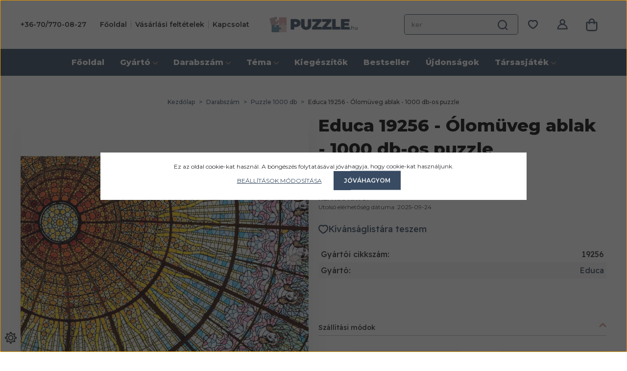

--- FILE ---
content_type: text/html; charset=UTF-8
request_url: https://www.puzzle.hu/educa-19256-olomuveg-ablak-1000-db-os-puzzle-15948
body_size: 31383
content:
<!DOCTYPE html>
<html lang="hu" dir="ltr">
<head>
    <title>Educa 19256 - Ólomüveg ablak  - 1000 db-os puzzle - Puzzle 1000 db</title>
    <meta charset="utf-8">
    <meta name="keywords" content="Educa 19256 - Ólomüveg ablak  - 1000 db-os puzzle, puzzle, ravensburger puzzle, castorland puzzle, trefl puzzle, clementoni puzzle, bluebird puzzle, Heye, educa, eurographics, anatolian, cherrypazzi, schmidt, cloudberries, tactic, cobble hill, dodo, wrebbit 3D puzzle, kirakó, puzzle szőnyeg, puzzle ragasztó rendelés">
    <meta name="description" content="Educa 19256 - Ólomüveg ablak  - 1000 db-os puzzle a Puzzle 1000 db kategóriában">
    <meta name="robots" content="index, follow">
    <link rel="image_src" href="https://puzzle.cdn.shoprenter.hu/custom/puzzle/image/data/product/educa-puzzle/educa-1000-db-os-puzzle-palau-de-la-musica-e19256-1.jpg.webp?lastmod=1720614011.1721819247">
    <meta property="og:title" content="Educa 19256 - Ólomüveg ablak  - 1000 db-os puzzle" />
    <meta property="og:type" content="product" />
    <meta property="og:url" content="https://www.puzzle.hu/educa-19256-olomuveg-ablak-1000-db-os-puzzle-15948" />
    <meta property="og:image" content="https://puzzle.cdn.shoprenter.hu/custom/puzzle/image/cache/w1587h831q90/product/educa-puzzle/educa-1000-db-os-puzzle-palau-de-la-musica-e19256-1.jpg.webp?lastmod=1720614011.1721819247" />
    <meta property="og:description" content="1000 dbEduca (19256)Ólomüveg ablak " />
    <link href="https://puzzle.cdn.shoprenter.hu/custom/puzzle/image/data/logo/favicon1.png?lastmod=1726161351.1721819247" rel="icon" />
    <link href="https://puzzle.cdn.shoprenter.hu/custom/puzzle/image/data/logo/favicon1.png?lastmod=1726161351.1721819247" rel="apple-touch-icon" />
    <base href="https://www.puzzle.hu:443" />
    <meta name="google-site-verification" content="hc8pz2PqOK7EUtAbUfqseOzTeuik87dKESfeS-3vR7c" />
<meta name="facebook-domain-verification" content="f20j7ku8vv6yqzsnlkog0ajne26nma" />

    <meta name="viewport" content="width=device-width, initial-scale=1">
                                                            <style>
            :root {
                --global-color: #384b62;
                --text-on-global-color: #ffffff;
                --link-color: #384b62;
                --link-hover-color: #3F4547;
                --price-color: #151E26;
                --price-original-color: #505355;
                --price-special-color: #151E26;
            }
        </style>
        <style>
    @font-face {
        font-family: 'Open Sans';
        src: url(https://puzzle.cdn.shoprenter.hu/catalog/view/fonts/open-sans/OpenSans-Regular.woff2?v=null.1721819247) format('woff2');
        font-weight: 400;
        font-style: normal;
        font-display: swap;
    }

    @font-face {
        font-family: 'Open Sans';
        src: url(https://puzzle.cdn.shoprenter.hu/catalog/view/fonts/open-sans/OpenSans-SemiBold.woff2?v=null.1721819247) format('woff2');
        font-weight: 600;
        font-style: normal;
        font-display: swap;
    }

    @font-face {
        font-family: 'Open Sans';
        src: url(https://puzzle.cdn.shoprenter.hu/catalog/view/fonts/open-sans/OpenSans-Bold.woff2?v=null.1721819247) format('woff2');
        font-weight: 700;
        font-style: normal;
        font-display: swap;
    }
    @font-face {
        font-family: 'Open Sans';
        font-style: italic;
        src: url(https://puzzle.cdn.shoprenter.hu/catalog/view/fonts/open-sans/OpenSans-Italic.woff2?v=null.1721819247) format('woff2');
        font-weight: 400;
        font-display: optional;
    }

    @font-face {
        font-family: 'Open Sans';
        font-style: italic;
        src: url(https://puzzle.cdn.shoprenter.hu/catalog/view/fonts/open-sans/OpenSans-SemiBoldItalic.woff2?v=null.1721819247) format('woff2');
        font-weight: 600;
        font-display: optional;
    }

    @font-face {
        font-family: 'Open Sans';
        font-style: italic;
        src: url(https://puzzle.cdn.shoprenter.hu/catalog/view/fonts/open-sans/OpenSans-BoldItalic.woff2?v=null.1721819247) format('woff2');
        font-weight: 700;
        font-display: optional;
    }
</style>
<link rel="preload" href="https://puzzle.cdn.shoprenter.hu/catalog/view/fonts/open-sans/OpenSans-Regular.woff2?v=null.1721819247" as="font" type="font/woff2" crossorigin="anonymous">
<link rel="preload" href="https://puzzle.cdn.shoprenter.hu/catalog/view/fonts/open-sans/OpenSans-Bold.woff2?v=null.1721819247" as="font" type="font/woff2" crossorigin="anonymous">
<link rel="preload" href="https://puzzle.cdn.shoprenter.hu/catalog/view/fonts/open-sans/OpenSans-SemiBold.woff2?v=null.1721819247" as="font" type="font/woff2" crossorigin="anonymous">
        <link rel="stylesheet" href="https://puzzle.cdn.shoprenter.hu/catalog/view/theme/starter2_global/minified/template/assets/base.css?v=1768410442.1768996762.puzzle">
        <link rel="stylesheet" href="https://puzzle.cdn.shoprenter.hu/catalog/view/theme/starter2_global/minified/template/assets/component-slick.css?v=1728982003.1768996762.puzzle">
        <link rel="stylesheet" href="https://puzzle.cdn.shoprenter.hu/catalog/view/theme/starter2_global/minified/template/assets/product-card.css?v=1720524148.1768996762.puzzle">
	<link rel="preconnect" href="https://fonts.googleapis.com">
<link rel="preconnect" href="https://fonts.gstatic.com" crossorigin>
<link href="https://fonts.googleapis.com/css2?family=Montserrat:ital,wght@0,100..900;1,100..900&family=Readex+Pro:wght@160..700&display=swap" rel="stylesheet">
        <style>
            *,
            *::before,
            *::after {
                box-sizing: border-box;
            }
        </style>
                    <style>
                body .edit-link {
                    position: absolute;
                    top: 0;
                    right: 0;
                    opacity: 0;
                    width: 30px;
                    height: 30px;
                    font-size: 16px;
                    color: #111111;
                    display: flex;
                    justify-content: center;
                    align-items: center;
                    border: 1px solid rgba(0, 0, 0, 0.8);
                    transition: none;
                    background: rgba(255, 255, 255, 0.5);
                    z-index: 1030;
                }
                .module-editable {
                    position: relative;
                }

                .page-head-title:hover > .edit-link,
                .module-editable:hover > .edit-link,
                .product-card:hover .edit-link {
                    opacity: 1;
                }
                .page-head-title:hover > .edit-link:hover,
                .module-editable:hover > .edit-link:hover,
                .product-card:hover .edit-link:hover {
                    background: rgba(255, 255, 255, 1);
                }

            </style>
                                    <link rel="stylesheet" href="https://puzzle.cdn.shoprenter.hu/catalog/view/theme/starter2_global/minified/template/assets/component-secondary-image.css?v=1709053521.1768996762.puzzle">
            
            <link href="https://www.puzzle.hu/educa-19256-olomuveg-ablak-1000-db-os-puzzle-15948" rel="canonical">
    
                
        <script>
        window.nonProductQuality = 80;
    </script>
    <script src="https://puzzle.cdn.shoprenter.hu/catalog/view/javascript/vendor/jquery/3.7.1/js/jquery.min.js?v=1706895543"></script>

            <!-- Header JavaScript codes -->
            <link rel="preload" href="https://puzzle.cdn.shoprenter.hu/web/compiled/js/base.js?v=1768982351" as="script" />
        <script src="https://puzzle.cdn.shoprenter.hu/web/compiled/js/base.js?v=1768982351"></script>
                    <link rel="preload" href="https://puzzle.cdn.shoprenter.hu/web/compiled/js/fragment_loader.js?v=1768982351" as="script" />
        <script src="https://puzzle.cdn.shoprenter.hu/web/compiled/js/fragment_loader.js?v=1768982351"></script>
                    <link rel="preload" href="https://puzzle.cdn.shoprenter.hu/web/compiled/js/nanobar.js?v=1768982351" as="script" />
        <script src="https://puzzle.cdn.shoprenter.hu/web/compiled/js/nanobar.js?v=1768982351"></script>
                    <!-- Header jQuery onLoad scripts -->
    <script>var BASEURL='https://www.puzzle.hu';Currency={"symbol_left":"","symbol_right":" Ft","decimal_place":0,"decimal_point":",","thousand_point":".","currency":"HUF","value":1};var ShopRenter=ShopRenter||{};ShopRenter.product={"id":15948,"sku":"e19256","currency":"HUF","unitName":"db","price":3990,"name":"Educa 19256 - \u00d3lom\u00fcveg ablak  - 1000 db-os puzzle","brand":"Educa","currentVariant":[],"parent":{"id":15948,"sku":"e19256","unitName":"db","price":3990,"name":"Educa 19256 - \u00d3lom\u00fcveg ablak  - 1000 db-os puzzle"}};$(document).ready(function(){});window.addEventListener('load',function(){});</script><script src="https://puzzle.cdn.shoprenter.hu/web/compiled/js/vue/manifest.bundle.js?v=1768982348"></script><script>var ShopRenter=ShopRenter||{};ShopRenter.onCartUpdate=function(callable){document.addEventListener('cartChanged',callable)};ShopRenter.onItemAdd=function(callable){document.addEventListener('AddToCart',callable)};ShopRenter.onItemDelete=function(callable){document.addEventListener('deleteCart',callable)};ShopRenter.onSearchResultViewed=function(callable){document.addEventListener('AuroraSearchResultViewed',callable)};ShopRenter.onSubscribedForNewsletter=function(callable){document.addEventListener('AuroraSubscribedForNewsletter',callable)};ShopRenter.onCheckoutInitiated=function(callable){document.addEventListener('AuroraCheckoutInitiated',callable)};ShopRenter.onCheckoutShippingInfoAdded=function(callable){document.addEventListener('AuroraCheckoutShippingInfoAdded',callable)};ShopRenter.onCheckoutPaymentInfoAdded=function(callable){document.addEventListener('AuroraCheckoutPaymentInfoAdded',callable)};ShopRenter.onCheckoutOrderConfirmed=function(callable){document.addEventListener('AuroraCheckoutOrderConfirmed',callable)};ShopRenter.onCheckoutOrderPaid=function(callable){document.addEventListener('AuroraOrderPaid',callable)};ShopRenter.onCheckoutOrderPaidUnsuccessful=function(callable){document.addEventListener('AuroraOrderPaidUnsuccessful',callable)};ShopRenter.onProductPageViewed=function(callable){document.addEventListener('AuroraProductPageViewed',callable)};ShopRenter.onMarketingConsentChanged=function(callable){document.addEventListener('AuroraMarketingConsentChanged',callable)};ShopRenter.onCustomerRegistered=function(callable){document.addEventListener('AuroraCustomerRegistered',callable)};ShopRenter.onCustomerLoggedIn=function(callable){document.addEventListener('AuroraCustomerLoggedIn',callable)};ShopRenter.onCustomerUpdated=function(callable){document.addEventListener('AuroraCustomerUpdated',callable)};ShopRenter.onCartPageViewed=function(callable){document.addEventListener('AuroraCartPageViewed',callable)};ShopRenter.customer={"userId":0,"userClientIP":"3.142.211.208","userGroupId":8,"customerGroupTaxMode":"gross","customerGroupPriceMode":"only_gross","email":"","phoneNumber":"","name":{"firstName":"","lastName":""}};ShopRenter.theme={"name":"starter2_global","family":"starter2","parent":""};ShopRenter.shop={"name":"puzzle","locale":"hu","currency":{"code":"HUF","rate":1},"domain":"puzzle.myshoprenter.hu"};ShopRenter.page={"route":"product\/product","queryString":"educa-19256-olomuveg-ablak-1000-db-os-puzzle-15948"};ShopRenter.formSubmit=function(form,callback){callback();};let loadedAsyncScriptCount=0;function asyncScriptLoaded(position){loadedAsyncScriptCount++;if(position==='body'){if(document.querySelectorAll('.async-script-tag').length===loadedAsyncScriptCount){if(/complete|interactive|loaded/.test(document.readyState)){document.dispatchEvent(new CustomEvent('asyncScriptsLoaded',{}));}else{document.addEventListener('DOMContentLoaded',()=>{document.dispatchEvent(new CustomEvent('asyncScriptsLoaded',{}));});}}}}</script><script type="text/javascript"async class="async-script-tag"onload="asyncScriptLoaded('header')"src="https://static2.rapidsearch.dev/resultpage.js?shop=puzzle.shoprenter.hu"></script><script type="text/javascript"async class="async-script-tag"onload="asyncScriptLoaded('header')"src="https://utanvet-ellenor.hu/api/v1/shoprenter/utanvet-ellenor.js"></script><script type="text/javascript"src="https://puzzle.cdn.shoprenter.hu/web/compiled/js/vue/customerEventDispatcher.bundle.js?v=1768982348"></script><!--Custom header scripts--><script>$(window).load(function(){function equalHeight2(equalItem){var $equalItem=$(equalItem);$('body .list_with_divs.list').each(function(){var max=0;$(this).find($equalItem).each(function(){var h=$(this).height();max=h>max?h:max;});$(this).find($equalItem).each(function(){$(this).height(max);});});}
var isSnapshotVertical=$('.snapshot_vertical_product ');if(isSnapshotVertical.length>0){equalHeight2('.short_description');}});</script><script>(function(i,s,o,g,r,a,m){i['GoogleAnalyticsObject']=r;i[r]=i[r]||function(){(i[r].q=i[r].q||[]).push(arguments)},i[r].l=1*new Date();a=s.createElement(o),m=s.getElementsByTagName(o)[0];a.async=1;a.src=g;m.parentNode.insertBefore(a,m);})(window,document,'script','https://www.google-analytics.com/analytics.js','ga');ga('create','UA-45280733-1','auto');ga('send','pageview');</script><script id="barat_hud_sr_script">if(document.getElementById("fbarat")===null){var hst=document.createElement("script");hst.src="//admin.fogyasztobarat.hu/h-api.js";hst.type="text/javascript";hst.setAttribute("data-id","AE2DI2LD");hst.setAttribute("id","fbarat");var hs=document.getElementById("barat_hud_sr_script");hs.parentNode.insertBefore(hst,hs);}</script><script async src="https://www.googletagmanager.com/gtag/js?id=UA-45280733-2"></script><script>window.dataLayer=window.dataLayer||[];function gtag(){dataLayer.push(arguments)};gtag('js',new Date());gtag('config','UA-45280733-2');</script>                
            
            <script>window.dataLayer=window.dataLayer||[];function gtag(){dataLayer.push(arguments)};var ShopRenter=ShopRenter||{};ShopRenter.config=ShopRenter.config||{};ShopRenter.config.googleConsentModeDefaultValue="denied";</script>                        <script type="text/javascript" src="https://puzzle.cdn.shoprenter.hu/web/compiled/js/vue/googleConsentMode.bundle.js?v=1768982348"></script>

            <!-- Meta Pixel Code -->
<script>
!function(f,b,e,v,n,t,s)
{if(f.fbq)return;n=f.fbq=function(){n.callMethod?
n.callMethod.apply(n,arguments):n.queue.push(arguments)};
if(!f._fbq)f._fbq=n;n.push=n;n.loaded=!0;n.version='2.0';
n.queue=[];t=b.createElement(e);t.async=!0;
t.src=v;s=b.getElementsByTagName(e)[0];
s.parentNode.insertBefore(t,s)}(window, document,'script',
'https://connect.facebook.net/en_US/fbevents.js');
fbq('consent', 'revoke');
fbq('init', '1306066307630124');
fbq('track', 'PageView');
document.addEventListener('AuroraProductPageViewed', function(auroraEvent) {
                    fbq('track', 'ViewContent', {
                        content_type: 'product',
                        content_ids: [auroraEvent.detail.product.id.toString()],
                        value: parseFloat(auroraEvent.detail.product.grossUnitPrice),
                        currency: auroraEvent.detail.product.currency
                    }, {
                        eventID: auroraEvent.detail.event.id
                    });
                });
document.addEventListener('AuroraAddedToCart', function(auroraEvent) {
    var fbpId = [];
    var fbpValue = 0;
    var fbpCurrency = '';

    auroraEvent.detail.products.forEach(function(item) {
        fbpValue += parseFloat(item.grossUnitPrice) * item.quantity;
        fbpId.push(item.id);
        fbpCurrency = item.currency;
    });


    fbq('track', 'AddToCart', {
        content_ids: fbpId,
        content_type: 'product',
        value: fbpValue,
        currency: fbpCurrency
    }, {
        eventID: auroraEvent.detail.event.id
    });
})
window.addEventListener('AuroraMarketingCookie.Changed', function(event) {
            let consentStatus = event.detail.isAccepted ? 'grant' : 'revoke';
            if (typeof fbq === 'function') {
                fbq('consent', consentStatus);
            }
        });
</script>
<noscript><img height="1" width="1" style="display:none"
src="https://www.facebook.com/tr?id=1306066307630124&ev=PageView&noscript=1"
/></noscript>
<!-- End Meta Pixel Code -->
            
            
            
                <!--Global site tag(gtag.js)--><script async src="https://www.googletagmanager.com/gtag/js?id=G-DTSQWLGEX1"></script><script>window.dataLayer=window.dataLayer||[];function gtag(){dataLayer.push(arguments);}
gtag('js',new Date());gtag('config','G-DTSQWLGEX1');gtag('config','AW-1010749272',{"allow_enhanced_conversions":true});gtag('config','AW-736402868',{"allow_enhanced_conversions":true});</script>                                <script type="text/javascript" src="https://puzzle.cdn.shoprenter.hu/web/compiled/js/vue/GA4EventSender.bundle.js?v=1768982348"></script>

    
    
</head>
<body id="body" class="page-body product-page-body starter2_global-body" data-test-id="product-product" role="document">
<script>ShopRenter.theme.breakpoints={'xs':0,'sm':576,'md':768,'lg':992,'xl':1200,'xxl':1400}</script>
                    

    <div class="nanobar-cookie-cog js-hidden-nanobar-button position-fixed cursor-pointer">
        <svg xmlns="https://www.w3.org/2000/svg" width="24" height="24" viewBox="0 0 512 512">
    <path fill="currentColor" d="M512 289.7v-67.5l-68.2-18.1c-4.3-15.4-10.4-30.2-18.4-44.2l34.9-60.6 -47.6-47.6 -60.6 34.9c-14-8-28.8-14.1-44.2-18.4L289.7 0h-67.5l-18.1 68.2c-15.4 4.3-30.2 10.4-44.2 18.4L99.4 51.7 51.7 99.4l34.9 60.6c-8 14-14.1 28.8-18.4 44.2L0 222.3v67.5l68.2 18.1c4.3 15.4 10.4 30.2 18.4 44.2l-34.9 60.6 47.6 47.6 60.6-34.9c14 8 28.8 14.1 44.2 18.4l18.1 68.2h67.5l18.1-68.2c15.4-4.3 30.2-10.4 44.2-18.4l60.6 34.9 47.6-47.6 -34.9-60.6c8-14 14.1-28.8 18.4-44.2L512 289.7zM410.1 275.5l-2.5 12.1c-3.9 18.9-11.4 36.8-22.1 53.2l-6.8 10.3 31.6 55 -4.3 4.3 -55-31.6 -10.3 6.8c-16.4 10.8-34.3 18.2-53.2 22.1l-12.1 2.5L259 472h-6l-16.5-61.9 -12.1-2.5c-18.9-3.9-36.8-11.4-53.2-22.1l-10.3-6.8 -55 31.6 -4.3-4.3 31.6-55 -6.8-10.3c-10.8-16.4-18.2-34.3-22.1-53.2l-2.5-12.1L40 259v-6l61.9-16.5 2.5-12.1c3.9-18.9 11.4-36.8 22.1-53.2l6.8-10.3 -31.6-55 4.3-4.3 55 31.6 10.3-6.8c16.4-10.8 34.3-18.2 53.2-22.1l12.1-2.5L253 40h6l16.5 61.9 12.1 2.5c18.9 3.9 36.8 11.4 53.2 22.1l10.3 6.8 55-31.6 4.3 4.3 -31.6 55 6.8 10.3c10.8 16.4 18.2 34.3 22.1 53.2l2.5 12.1L472 253v6L410.1 275.5z"/>
    <path fill="currentColor" d="M256 140c-64 0-116 52-116 116s52 116 116 116 116-52 116-116S320 140 256 140zM256 332c-41.9 0-76-34.1-76-76s34.1-76 76-76 76 34.1 76 76S297.9 332 256 332z"/>
</svg>
    </div>
<!-- cached --><div class="nanobar-cookie-box nanobar position-fixed w-100 js-nanobar-first-login">
    <div class="container nanobar__container">
        <div class="row nanobar__container-row flex-column flex-sm-row align-items-center">
            <div class="nanobar__text col-12">
                Ez az oldal cookie-kat használ. A böngészés folytatásával jóváhagyja, hogy cookie-kat használjunk.
            </div>
            <div class="nanobar__buttons col-12">
                <button class="btn btn-link js-nanobar-settings-button">
                    Beállítások módosítása
                </button>
                <button class="btn btn-primary nanobar-btn js-nanobar-close-cookies" data-button-save-text="Beállítások mentése">
                    Jóváhagyom
                </button>
            </div>
        </div>
        <div class="nanobar__cookies js-nanobar-cookies flex-column flex-sm-row text-start" style="display: none;">
            <div class="form-check">
                <input class="form-check-input" type="checkbox" name="required_cookies" disabled checked />
                <label class="form-check-label">
                    Szükséges cookie-k
                    <div class="cookies-help-text">
                        Ezek a cookie-k segítenek abban, hogy a webáruház használható és működőképes legyen.
                    </div>
                </label>
            </div>
            <div class="form-check">
                <input id="marketing_cookies" class="form-check-input js-nanobar-marketing-cookies" type="checkbox" name="marketing_cookies"
                         checked />
                <label class="form-check-label" for="marketing_cookies">
                    Marketing cookie-k
                    <div class="cookies-help-text">
                        Ezeket a cookie-k segítenek abban, hogy az Ön érdeklődési körének megfelelő reklámokat és termékeket jelenítsük meg a webáruházban.
                    </div>
                </label>
            </div>
        </div>
    </div>
</div>

<script>
    (function ($) {
        $(document).ready(function () {
            new AuroraNanobar.FirstLogNanobarCheckbox(jQuery('.js-nanobar-first-login'), 'modal');
        });
    })(jQuery);
</script>
<!-- /cached -->
<!-- cached --><div class="nanobar position-fixed js-nanobar-free-shipping">
    <div class="container nanobar__container d-flex align-items-center justify-content-between">
        <div class="nanobar-text" style="font-weight: bold;"></div>
        <button type="button" class="btn btn-sm btn-secondary js-nanobar-close" aria-label="Close">
            <span aria-hidden="true">&times;</span>
        </button>
    </div>
</div>

<script>$(document).ready(function(){document.nanobarInstance=new AuroraNanobar.FreeShippingNanobar($('.js-nanobar-free-shipping'),'modal','10','','1');});</script><!-- /cached -->
        
                    <div class="layout-wrapper">
                                                            <div id="section-header" class="section-wrapper ">
    
        
    <link rel="stylesheet" href="https://puzzle.cdn.shoprenter.hu/catalog/view/theme/starter2_global/minified/template/assets/header.css?v=1722350380.1768996781.puzzle" media="print" onload="this.media='all'" />
    <div class="header">
        <div class="header-middle d-grid align-items-center">
            <div class="container header-middle-container">
                <div class="header-middle-row d-flex align-items-center justify-content-between">
					<div class="header-navbar-top-left d-flex align-items-center justify-content-start">
						                                                    <div id="js-mobile-navbar" class="d-flex d-lg-none">
                                <button id="js-hamburger-icon" class="btn btn-primary d-flex-center" aria-label="mobile menu">
                                    <div class="hamburger-icon position-relative">
                                        <div class="hamburger-icon-line position-absolute line-1"></div>
                                        <div class="hamburger-icon-line position-absolute line-2"></div>
                                        <div class="hamburger-icon-line position-absolute line-3"></div>
                                    </div>
                                </button>
                            </div>
                                            <div class="header-middle-left d-none d-lg-flex align-items-center">

						                                                            <a class="header-top__phone header-top__contact" href="tel:+36-70/770-08-27">+36-70/770-08-27</a>
                            						      <!-- cached -->
<ul class="list-unstyled headermenu-list d-flex">
                <li class="headermenu-list__item d-flex nav-item">
            <a
                href="https://www.puzzle.hu"
                target="_self"
                class="nav-link"
                title="Főoldal"
            >
                Főoldal
                            </a>
                    </li>
            <li class="headermenu-list__item d-flex nav-item">
            <a
                href="https://www.puzzle.hu/vasarlasi_feltetelek_5"
                target="_self"
                class="nav-link"
                title="Vásárlási feltételek"
            >
                Vásárlási feltételek
                            </a>
                    </li>
            <li class="headermenu-list__item d-flex nav-item">
            <a
                href="https://www.puzzle.hu/index.php?route=information/contact"
                target="_self"
                class="nav-link"
                title="Kapcsolat"
            >
                Kapcsolat
                            </a>
                    </li>
    </ul>

    <!-- /cached -->

                    </div>
						     </div>
					                    <div class="header-navbar-top-center d-flex align-items-center justify-content-center">
					                        <a href="/" class="header-logo" title="Kezdőlap">
                                                    <img
    src='https://puzzle.cdn.shoprenter.hu/custom/puzzle/image/cache/w240h81q90/src_2024/puzzlelogo.png.webp?lastmod=0.1721819247'

    
            width="240"
    
            height="81"
    
            class="header-logo-img"
    
    
    alt="Kezdőlap"

    
    
    />

                                                </a>
											</div>
                                        <div class="header-middle-center">
                        <div class="header-navbar-top-right-search d-flex align-items-center justify-content-end">
                            <div class="dropdown search-module d-flex header-navbar-top-right-item">
                                <div class="input-group">
                                    <input class="search-module__input form-control form-control-lg disableAutocomplete"
                                           type="text"
                                           placeholder="keresés..."
                                           autocomplete="off"
                                           value=""
                                           id="filter_keyword"
                                           onclick="this.value=(this.value==this.defaultValue)?'':this.value;"
                                    />
                                    <span class="search-button-append position-absolute d-flex h-100">
                                        <button class="btn" type="button" onclick="moduleSearch();" aria-label="Keresés">
                                            <svg xmlns="http://www.w3.org/2000/svg" width="22" height="22" viewBox="0 0 22 22" fill="none">
<path d="M10.4362 19.4634C12.6071 19.4634 14.6009 18.6763 16.1577 17.373L19.7698 21.034C19.9107 21.1768 20.0949 21.25 20.2791 21.25C20.4633 21.25 20.6475 21.1768 20.7884 21.034C21.0702 20.7484 21.0702 20.2835 20.7884 19.9979L17.1908 16.3516C18.5778 14.7481 19.4194 12.6503 19.4194 10.3585C19.4194 5.33567 15.3884 1.25 10.4326 1.25C5.47681 1.25 1.44934 5.33201 1.44934 10.3549C1.44934 15.3778 5.48042 19.4634 10.4362 19.4634ZM10.4362 2.71074C14.5937 2.71074 17.9782 6.13742 17.9782 10.3549C17.9782 14.5723 14.5937 17.999 10.4362 17.999C6.27869 17.999 2.89417 14.5687 2.89417 10.3549C2.89417 6.14109 6.27869 2.71074 10.4362 2.71074Z" fill="currentColor" stroke="currentColor"/>
</svg>
                                        </button>
                                    </span>
                                </div>
                                <input type="hidden" id="filter_description" value="1"/>
                                <input type="hidden" id="search_shopname" value="puzzle"/>
                                <div id="results" class="dropdown-menu search-results"></div>
                            </div>
                        </div>
                    </div>
                                        <div class="header-middle-right d-flex align-items-center">
                                                    <div id="header-middle-wishlist" class="header-middle-right-box d-flex align-items-center justify-content-center">
                                <span class="header-wishlist-icon position-absolute">
                                    <svg width="20" height="18" viewBox="0 0 20 18" fill="none" xmlns="http://www.w3.org/2000/svg" class="icon-heart__unfilled icon-heart">
    <path fill-rule="evenodd" clip-rule="evenodd" d="M13.696 1C16.871 1 19 3.98 19 6.755C19 12.388 10.161 17 10 17C9.839 17 1 12.388 1 6.755C1 3.98 3.129 1 6.304 1C8.119 1 9.311 1.905 10 2.711C10.689 1.905 11.881 1 13.696 1Z" stroke="currentColor" stroke-width="2.5" stroke-linecap="round" stroke-linejoin="round"/>
</svg>

                                </span>
                                <hx:include src="/_fragment?_path=_format%3Dhtml%26_locale%3Den%26_controller%3Dmodule%252Fwishlist&amp;_hash=%2FaWc8gTxmZ5PXTmg2RyzAgxGJevE8cQS22NGlZZphHI%3D"></hx:include>
                                <style>
                                    .js-add-to-wishlist .icon-heart {
                                        transition: opacity 0.3s, color 0.3s;
                                    }

                                    .icon-heart__filled {
                                        opacity: 0;
                                        position: absolute;
                                        left: 0;
                                    }

                                    .js-product-on-wishlist .icon-heart__unfilled {
                                        opacity: 0;
                                    }

                                    .js-product-on-wishlist .icon-heart__filled {
                                        opacity: 1;
                                    }
                                </style>
                        </div>
                                                                                                            <div id="header-middle-login" class="header-middle-right-box d-none d-lg-flex align-items-center justify-content-center">
                                    <a class="header-middle-right-box-link header-middle-right-box-user-icon-link d-flex align-items-center justify-content-center" href="/customer/login" title="Belépés / Regisztráció">
                                        <span class="header-user-icon">
                                            <svg xmlns="http://www.w3.org/2000/svg" width="22" height="22" viewBox="0 0 22 22" fill="none">
<path d="M1.78736 20.75H20.587C20.7862 20.75 20.9743 20.6678 21.1144 20.5257C21.2546 20.3836 21.3284 20.1893 21.3247 19.9874C21.2361 15.4378 18.1711 11.5799 14.0512 10.335C15.438 9.39673 16.3527 7.79673 16.3527 5.98364C16.3527 3.09766 14.0364 0.75 11.189 0.75C8.3416 0.75 6.0253 3.09766 6.0253 5.98364C6.0253 7.79673 6.94001 9.39673 8.32315 10.335C4.20324 11.5836 1.13821 15.4378 1.04969 19.9874C1.046 20.1893 1.12345 20.3836 1.25992 20.5257C1.39639 20.6678 1.59188 20.75 1.78736 20.75ZM7.50065 5.98364C7.50065 3.92383 9.15673 2.24533 11.189 2.24533C13.2213 2.24533 14.8774 3.92383 14.8774 5.98364C14.8774 8.04346 13.2213 9.72196 11.189 9.72196C9.15673 9.72196 7.50065 8.04346 7.50065 5.98364ZM11.189 11.4042C15.6224 11.4042 19.3403 14.8622 19.8051 19.2547H2.57298C3.03772 14.8622 6.7556 11.4042 11.189 11.4042Z" fill="currentColor" stroke="currentColor"/>
</svg>
                                        </span>
                                                                            </a>
                                                                    </div>
                                                                                                        <div id="js-cart" class="header-cart header-middle-right-box position-relative">
                                <span class="header-cart-icon position-absolute d-flex align-items-center justify-content-center">
                                    <svg width="24" height="27" viewBox="0 0 24 27" fill="none" xmlns="http://www.w3.org/2000/svg">
<path d="M5.27097 26.25H18.7196C21.08 26.25 23.0001 24.3038 23.0001 21.9115V8.94231C23.0001 8.51923 22.6586 8.17308 22.2412 8.17308H17.6874V7.01923C17.6874 3.83846 15.1336 1.25 11.9953 1.25C8.85703 1.25 6.30315 3.83846 6.30315 7.01923V8.17308H1.74943C1.33201 8.17308 0.990479 8.51923 0.990479 8.94231V21.9115C0.990479 24.3038 2.91063 26.25 5.27097 26.25ZM7.82106 7.01923C7.82106 4.68462 9.69188 2.78846 11.9953 2.78846C14.2987 2.78846 16.1695 4.68462 16.1695 7.01923V8.17308H7.82106V7.01923ZM2.50838 9.71154H6.30315V11.6346C6.30315 12.0577 6.64468 12.4038 7.0621 12.4038C7.47953 12.4038 7.82106 12.0577 7.82106 11.6346V9.71154H16.1695V11.6346C16.1695 12.0577 16.5111 12.4038 16.9285 12.4038C17.3459 12.4038 17.6874 12.0577 17.6874 11.6346V9.71154H21.4822V21.9115C21.4822 23.4538 20.2413 24.7115 18.7196 24.7115H5.27097C3.74927 24.7115 2.50838 23.4538 2.50838 21.9115V9.71154Z" fill="currentColor" stroke="currentColor"/>
</svg>
                                </span>
                                <hx:include src="/_fragment?_path=_format%3Dhtml%26_locale%3Den%26_controller%3Dmodule%252Fcart&amp;_hash=ajViYRtYbsXmn1tf7l2Elu821vQFJJOP0lRfWkemHY4%3D"></hx:include>
                            </div>
                                            </div>
                </div>
            </div>
        </div>
        <div class="header-bottom d-none d-lg-block">
            <div class="container">
                    <div id="module_category_wrapper" class="module-category-wrapper">
        <div
            id="category"
            class="module content-module header-position category-module">
                        <div class="module-body">
                            <div id="category-nav">
            


<ul class="list-unstyled category category-menu d-flex flex-wrap sf-menu sf-horizontal cached">
    <li id="cat_34" class="nav-item item category-list module-list even">
    <a href="https://www.puzzle.hu/fooldal-34" class="nav-link category-link-level-1">
                <span class="category-name">
            Főoldal
                    </span>
    </a>
    </li><li id="cat_27" class="nav-item item category-list module-list parent odd dropDownParent align-1">
    <a href="https://www.puzzle.hu/gyarto-27" class="nav-link category-link-level-1">
                <span class="category-name">
            Gyártó
            <svg xmlns="https://www.w3.org/2000/svg" class="icon-arrow icon-arrow-down " viewBox="0 0 34 34" width="10" height="10">
<path fill="currentColor" d="M24.6 34.1c-0.5 0-1-0.2-1.4-0.6L8.1 18.4c-0.8-0.8-0.8-2 0-2.8L23.2 0.6c0.8-0.8 2-0.8 2.8 0s0.8 2 0 2.8l-13.7 13.7 13.7 13.7c0.8 0.8 0.8 2 0 2.8C25.6 33.9 25.1 34.1 24.6 34.1z"/>
</svg>        </span>
    </a>
    <div class="children js-subtree-dropdown subtree-dropdown">
        <div style="height: 480px" class="subtree-dropdown-inner container">
            <div class="manufacturer-dropdown">
	<div class="manufacturer-dropdown-left manufacturer-dropdown-left-col3">
		<div><a class="category-list-link module-list-link" href="/anatolian-puzzle">Anatolian</a>
		</div>
		<div><a class="category-list-link module-list-link" href="/alipson-puzzle">Alipson</a>
		</div>
		<div><a class="category-list-link module-list-link" href="/bboldin-puzzle">Bboldin</a>
		</div>
		<div><a class="category-list-link module-list-link" href="/black-sea-puzzle">Black Sea</a>
		</div>
		<div><a class="category-list-link module-list-link" href="/bluebird-puzzle">Bluebird</a>
		</div>
		<div><a class="category-list-link module-list-link" href="/brain-tree">Brain Tree</a>
		</div>
		<div><a class="category-list-link module-list-link" href="/castorland">Castorland</a>
		</div>
		<div><a class="category-list-link module-list-link" href="/cherrypazzi-puzzle">CherryPazzi</a>
		</div>
		<div><a class="category-list-link module-list-link" href="/chronicle-books-puzzle">Chronicle Books</a>
		</div>
		<div><a class="category-list-link module-list-link" href="/clementoni">Clementoni</a>
		</div>
		<div><a class="category-list-link module-list-link" href="/cloudberries-puzzle">Cloudberries</a>
		</div>
		<div><a class="category-list-link module-list-link" href="/cobble-hill-puzzle">Cobble Hill</a>
		</div>
		<div><a class="category-list-link module-list-link" href="/cubicfun-puzzle">CubicFun</a>
		</div>
		<div><a class="category-list-link module-list-link" href="/delfy-puzzle">Delfy</a>
		</div>
		<div><a class="category-list-link module-list-link" href="/educa">Educa</a>
		</div>
		<div><a class="category-list-link module-list-link" href="/enjoy-puzzle">Enjoy</a>
		</div>
		<div><a class="category-list-link module-list-link" href="/eureka-puzzle">Eureka</a>
		</div>
		<div><a class="category-list-link module-list-link" href="/eurographics-puzzle">EuroGraphics</a>
		</div>
		<div><a class="category-list-link module-list-link" href="/galison-puzzle">Galison</a>
		</div>
		<div><a class="category-list-link module-list-link" href="/gibsons-puzzle">Gibsons</a>
		</div>
		<div><a class="category-list-link module-list-link" href="/grafika-art-puzzle">Grafika Art puzzle</a>
		</div>
		<div><a class="category-list-link module-list-link" href="/heye">Heye</a>
		</div>
		<div><a class="category-list-link module-list-link" href="/house-of-puzzles">House of Puzzles</a>
		</div>
		<div><a class="category-list-link module-list-link" href="/jacarou-puzzle">JaCaRou</a>
		</div>
		<div><a class="category-list-link module-list-link" href="/jumbo">Jumbo</a>
		</div>
		<div><a class="category-list-link module-list-link" href="/larsen-m-191">Larsen</a>
		</div>
		<div><a class="category-list-link module-list-link" href="/magnolia-puzzle">Magnolia</a>
		</div>
		<div><a class="category-list-link module-list-link" href="/masterpieces">MasterPieces</a>
		</div>
		<div><a class="category-list-link module-list-link" href="/piatnik">Piatnik</a>
		</div>
		<div><a class="category-list-link module-list-link" href="/pieces-and-peace-m-198">Pieces & Peace</a>
		</div>
		<div><a class="category-list-link module-list-link" href="/ravensburger">Ravensburger</a>
		</div>
    <!--<div><a class="category-list-link module-list-link" href="/ridleys-games-puzzle">Ridley's Games</a>
		</div>-->
		<div><a class="category-list-link module-list-link" href="/schmidt-puzzle">Schmidt</a>
		</div>
		<div><a class="category-list-link module-list-link" href="/sunsout">SunsOut</a>
		</div>
		<div><a class="category-list-link module-list-link" href="/tactic">Tactic</a>
		</div>
		<div><a class="category-list-link module-list-link" href="/trefl">Trefl</a>
		</div>
		<div><a class="category-list-link module-list-link" href="/ulmer-puzzle">Ulmer</a>
		</div>
		<div><a class="category-list-link module-list-link" href="/wooden-city-puzzle">Wooden City</a>
		</div>
		<div><a class="category-list-link module-list-link" href="/wrebbit-3d-puzzle">Wrebbit</a>
		</div>
		<div><a class="category-list-link module-list-link" href="/yazz-puzzle">Yazz</a>
		</div>
	</div>
	<div class="manufacturer-dropdown-right manufacturer-dropdown-right4">
		<div class="manufacturer-dropdown-right-item"><a href="/bluebird-90292-louvre-museum-paris-france-1000-db-os-puzzle-17541" style="height: auto;">
			<img alt="Bluebird 90292 - Louvre Museum, Paris, France - 1000 db-os puzzle" loading="lazy" src="https://puzzle.cdn.shoprenter.hu/custom/puzzle/image/cache/w0h0q80np1/src_2024/lenyilo/bluebirdbl90292.png?v=1768832853" style="width: 100%; height: 170px;" title="Bluebird 90292 - Louvre Museum, Paris, France - 1000 db-os puzzle" /> </a><a class="category-list-link module-list-link" href="/bluebird-90292-louvre-museum-paris-france-1000-db-os-puzzle-17541" style="font-size:14px;">Bluebird 90292 - Louvre Museum, Paris, France - 1000 db-os puzzle</a>
		</div>
		<div class="manufacturer-dropdown-right manufacturer-dropdown-right4">
			<div class="manufacturer-dropdown-right-item"><a href="/trefl-10812-odyssey-bode-muzeum-nemetorszag-1000-db-os-premium-plus-puzzle-26736" style="height: auto;">
				<img alt="Trefl 10812 - Odyssey - Bode Múzeum, Németország - 1000-db-os Premium Plus puzzle" loading="lazy" src="https://puzzle.cdn.shoprenter.hu/custom/puzzle/image/cache/w0h0q80np1/src_2024/lenyilo/trefl-10812.png?v=1768832853" style="width: 100%; height: 170px;" title="Trefl 10812 - Odyssey - Bode Múzeum, Németország - 1000-db-os Premium Plus puzzle" /> </a><a class="category-list-link module-list-link" href="/trefl-10812-odyssey-bode-muzeum-nemetorszag-1000-db-os-premium-plus-puzzle-26736" style="font-size:14px;">Trefl 10812 - Odyssey - Bode Múzeum, Németország - 1000-db-os Premium Plus puzzle</a>
			</div>
			<div class="manufacturer-dropdown-right-item"><a href="/delfy-de-24021-books-globe-and-purrs-1000-db-os-puzzle-50542" style="height: auto;">
				<img alt="Delfy DE-24021 - Books, globe & purrs - 1000 db-os puzzle" loading="lazy" src="https://puzzle.cdn.shoprenter.hu/custom/puzzle/image/cache/w0h0q80np1/product/delfy/delfy-de-24021-books-globe-purrs-1000-db-os-puzzle-2.jpg?v=1768832853" style="width: 100%; height: 170px;" title="Delfy DE-24021 - Books, globe & purrs - 1000 db-os puzzle" /> </a><a class="category-list-link module-list-link" href="/delfy-de-24021-books-globe-and-purrs-1000-db-os-puzzle-50542" style="font-size:14px;">Delfy DE-24021 - Books, globe and purrs - 1000 db-os puzzle</a>
			</div>
		</div>
	</div>
	<style type="text/css">.manufacturer-dropdown {
     display: flex;
     justify-content:center;
     align-items: flex-start;
}

 .manufacturer-dropdown-right .category-list-link{
     border-bottom: 13px solid #DECAC4;
     background: #384B62;
     font-family: Montserrat;
     font-size: 15px;
     font-weight: 600;
     line-height: 18.29px;
     text-align: center;
     color:#FFFFFF;
   display:flex;
   height:100%;
   align-items: center;
   justify-content: center;
}
 .manufacturer-dropdown-left {
     display: block;
     column-count: 2;
   min-width: 347px;
}

	.manufacturer-dropdown-left-col3 {
   		column-count: 3;
   		min-width: 530px;
  	}
.manufacturer-dropdown-right {
    display: flex;
    gap: 20px;
    padding-left: 30px;
    margin: auto;
  height: 280px;
}


.manufacturer-dropdown-right-item {
    text-align: center;
    display: flex;
    flex-direction: column;
    justify-content: space-between;
    height: 100%; /* Ensure full height is used */
	width: 234px;
}

.manufacturer-dropdown-right img {
    max-width: 100%;
}

 #category-nav .manufacturer-dropdown-right .category-list-link {
     padding: 15px !important;
}
 @media only screen and (max-width: 1500px) {
   .subtree-dropdown-inner {
     padding-right: 45px;
     padding-left: 45px;
     max-width:100% !important;
   }
     .manufacturer-dropdown-right {
       	gap: 23px;
        padding-left: 70px;
    }
   .manufacturer-dropdown-right-item {
	width: 190px;
}
    .manufacturer-dropdown-right .category-list-link{
      	font-size: 14px;
   }
   .js-subtree-dropdown .manufacturer-dropdown-left .category-list-link {
     font-size: 14px;
   }
    .manufacturer-dropdown-left {
   		min-width: 305px;
	}
    .manufacturer-dropdown-left-col3  {
   		min-width: 360px;
	}
   .manufacturer-dropdown-right {
  height: 290px;
}

}
@media only screen and (max-width: 1300px) {
    .manufacturer-dropdown-right {
         gap:7px;
         padding-left: 5px;
    }
     .manufacturer-dropdown-right-item {
		width: 180px;
	}
  .manufacturer-dropdown-right {
	  height: 320px;
	}
}
	</style>
</div>
        </div>
    </div>
</li><li id="cat_28" class="nav-item item category-list module-list parent even dropDownParent align-0">
    <a href="https://www.puzzle.hu/darabszam-28" class="nav-link category-link-level-1">
                <span class="category-name">
            Darabszám
            <svg xmlns="https://www.w3.org/2000/svg" class="icon-arrow icon-arrow-down " viewBox="0 0 34 34" width="10" height="10">
<path fill="currentColor" d="M24.6 34.1c-0.5 0-1-0.2-1.4-0.6L8.1 18.4c-0.8-0.8-0.8-2 0-2.8L23.2 0.6c0.8-0.8 2-0.8 2.8 0s0.8 2 0 2.8l-13.7 13.7 13.7 13.7c0.8 0.8 0.8 2 0 2.8C25.6 33.9 25.1 34.1 24.6 34.1z"/>
</svg>        </span>
    </a>
    <div class="children js-subtree-dropdown subtree-dropdown">
        <div style="height: 480px" class="subtree-dropdown-inner container">
            <div class="manufacturer-dropdown">
	<div class="manufacturer-dropdown-left">
		<div><a class="category-list-link module-list-link" href="/darabszam-28/3d-puzzle">3D Puzzle </a>
		</div>
		<div><a class="category-list-link module-list-link" href="/darabszam-28/trefl-szivacs-puzzle">Szivacs puzzle </a>
		</div>
		<div><a class="category-list-link module-list-link" href="/darabszam-28/puzzle-2-15-db-9">Puzzle 2-15 db </a>
		</div>
		<div><a class="category-list-link module-list-link" href="/darabszam-28/puzzle-16-24-db-10">Puzzle 16-24 db </a>
		</div>
		<div><a class="category-list-link module-list-link" href="/darabszam-28/puzzle-25-30-db-11">Puzzle 25-30 db </a>
		</div>
		<div><a class="category-list-link module-list-link" href="/darabszam-28/puzzle-31-60-db-12">Puzzle 31-60 db </a>
		</div>
		<div><a class="category-list-link module-list-link" href="/darabszam-28/puzzle-61-100-db-13">Puzzle 61-100 db </a>
		</div>
		<div><a class="category-list-link module-list-link" href="/darabszam-28/puzzle-101-160-db-14">Puzzle 101-160 db </a>
		</div>
		<div><a class="category-list-link module-list-link" href="/darabszam-28/puzzle-161-499-db-15">Puzzle 161-499 db </a>
		</div>
		<div><a class="category-list-link module-list-link" href="/darabszam-28/puzzle-500-db-16">Puzzle 500-999 db </a>
		</div>
		<div><a class="category-list-link module-list-link" href="/darabszam-28/puzzle-1000-db-1">Puzzle 1000 db </a>
		</div>
		<div><a class="category-list-link module-list-link" href="/darabszam-28/puzzle-1200-db-17">Puzzle 1200 db </a>
		</div>
		<div><a class="category-list-link module-list-link" href="/darabszam-28/puzzle-1500-db-2">Puzzle 1500 db </a>
		</div>
		<div><a class="category-list-link module-list-link" href="/darabszam-28/puzzle-2000-db-3">Puzzle 2000 db </a>
		</div>
		<div><a class="category-list-link module-list-link" href="/darabszam-28/puzzle-3000-db-6">Puzzle 3000 db </a>
		</div>
		<div><a class="category-list-link module-list-link" href="/darabszam-28/puzzle-4000-db-4">Puzzle 4000 db </a>
		</div>
		<div><a class="category-list-link module-list-link" href="/darabszam-28/puzzle-5000-db-5">Puzzle 5000 db </a>
		</div>
		<div><a class="category-list-link module-list-link" href="/darabszam-28/puzzle-6000-8999-db-7">Puzzle 6000-8999 db </a>
		</div>
		<div><a class="category-list-link module-list-link" href="/darabszam-28/puzzle-9000-db-8">Puzzle 9000 db -tól </a>
		</div>
		<div><a class="category-list-link module-list-link" href="/kiegeszitok-30">Puzzle kiegészítők </a>
		</div>
	</div>
	<div class="manufacturer-dropdown-right manufacturer-dropdown-right4">
		<div class="manufacturer-dropdown-right-item"><a href="/tema-29/cherrypazzi-30868-bloomy-cactus-fireworks-1000-db-os-puzzle-27881" style="height: auto;">
			<img alt="CherryPazzi 30868 - Bloomy Cactus Fireworks - 1000 db-os puzzle" loading="lazy" src="https://puzzle.cdn.shoprenter.hu/custom/puzzle/image/cache/w0h0q80np1/src_2024/lenyilo/cherrypazzi-30868-1.png?v=1741954322" style="height:170px; width: auto;" title="CherryPazzi 30868 - Bloomy Cactus Fireworks - 1000 db-os puzzle" /></a><a class="category-list-link module-list-link" href="/tema-29/cherrypazzi-30868-bloomy-cactus-fireworks-1000-db-os-puzzle-27881" style="font-size:14px;">CherryPazzi 30868 - Bloomy Cactus Fireworks - 1000 db-os puzzle</a>
		</div>
		<div class="manufacturer-dropdown-right-item"><a href="/heye-30073-quadrat-puzzle-paper-like-white-castle-1000-db-os-puzzle-33214" style="height: auto;">
			<img alt="Heye 30073 - Quadrat puzzle - Paper-like - White Castle - 1000 db-os puzzle" loading="lazy" src="https://puzzle.cdn.shoprenter.hu/custom/puzzle/image/cache/w0h0q80np1/src_2024/lenyilo/heye-30073.png?v=1741954322" style="height:170px; width: auto;" title="Heye 30073 - Quadrat puzzle - Paper-like - White Castle - 1000 db-os puzzle" /> </a><a class="category-list-link module-list-link" href="/heye-30073-quadrat-puzzle-paper-like-white-castle-1000-db-os-puzzle-33214" style="font-size:14px;">Heye 30073 - Quadrat puzzle - Paper-like - White Castle - 1000 db-os puzzle</a>
		</div>
		<div class="manufacturer-dropdown-right-item"><a href="/cherrypazzi-31155-just-you-and-me-1000-db-os-puzzle-33712" style="height: auto;">
			<img alt="CherryPazzi 31155 - Just You and Me - 1000 db-os puzzle" src="https://puzzle.cdn.shoprenter.hu/custom/puzzle/image/cache/w0h0q80np1/src_2024/lenyilo/cherrypazzi-31155.png?v=1741954322" style="height:170px; width: auto;" title="CherryPazzi 31155 - Just You and Me - 1000 db-os puzzle" /> </a><a class="category-list-link module-list-link" href="/cherrypazzi-31155-just-you-and-me-1000-db-os-puzzle-33712" style="font-size:14px;">CherryPazzi 31155 - Just You and Me - 1000 db-os puzzle</a>
		</div>
		<div class="manufacturer-dropdown-right-item"><a href="/enjoy-puzzle-1961-rainbow-butterflies-1000-db-os-puzzle-24284" style="height: auto;">
			<img alt="Enjoy 1961 - Rainbow Butterflies - 1000 db-os puzzle" src="https://puzzle.cdn.shoprenter.hu/custom/puzzle/image/cache/w0h0q80np1/src_2024/lenyilo/enjoy-1961.png?v=1741954322" style="height:170px; width: auto; " title="Enjoy 1961 - Rainbow Butterflies - 1000 db-os puzzle" /> </a><a class="category-list-link module-list-link" href="/enjoy-puzzle-1961-rainbow-butterflies-1000-db-os-puzzle-24284" style="font-size:14px;">Enjoy 1961 - Rainbow Butterflies - 1000 db-os puzzle</a>
		</div>
	</div>
</div>
        </div>
    </div>
</li><li id="cat_29" class="nav-item item category-list module-list parent odd dropDownParent align-0">
    <a href="https://www.puzzle.hu/tema-29" class="nav-link category-link-level-1">
                <span class="category-name">
            Téma
            <svg xmlns="https://www.w3.org/2000/svg" class="icon-arrow icon-arrow-down " viewBox="0 0 34 34" width="10" height="10">
<path fill="currentColor" d="M24.6 34.1c-0.5 0-1-0.2-1.4-0.6L8.1 18.4c-0.8-0.8-0.8-2 0-2.8L23.2 0.6c0.8-0.8 2-0.8 2.8 0s0.8 2 0 2.8l-13.7 13.7 13.7 13.7c0.8 0.8 0.8 2 0 2.8C25.6 33.9 25.1 34.1 24.6 34.1z"/>
</svg>        </span>
    </a>
    <div class="children js-subtree-dropdown subtree-dropdown">
        <div style="height: 480px" class="subtree-dropdown-inner container">
            <div class="manufacturer-dropdown">
	<div class="manufacturer-dropdown-left">
		<div><a class="category-list-link module-list-link" href="/index.php?route=filter&filter=category|29/tema|1">Állatok</a>
		</div>
		<div><a class="category-list-link module-list-link" href="/index.php?route=filter&filter=category|29/tema|2">Emberek </a>
		</div>
		<div><a class="category-list-link module-list-link" href="/index.php?route=filter&filter=category|29/tema|38">Halloween </a>
		</div>
		<div><a class="category-list-link module-list-link" href="/index.php?route=filter&filter=category|29/tema|39">Húsvét </a>
		</div>
		<div><a class="category-list-link module-list-link" href="/index.php?route=filter&filter=category|29/tema|3">Járművek </a>
		</div>
		<div><a class="category-list-link module-list-link" href="/index.php?route=filter&filter=category|29/tema|4">Mese, film </a>
		</div>
		<div><a class="category-list-link module-list-link" href="/index.php?route=filter&filter=category|29/tema|5">Művészet </a>
		</div>
		<div><a class="category-list-link module-list-link" href="/index.php?route=filter&filter=category|29/tema|6">Növények </a>
		</div>
		<div><a class="category-list-link module-list-link" href="/index.php?route=filter&filter=category|29/tema|7">Természet, tájkép </a>
		</div>
		<div><a class="category-list-link module-list-link" href="/index.php?route=filter&filter=category|29/tema|8">Térkép </a>
		</div>
		<div><a class="category-list-link module-list-link" href="/index.php?route=filter&filter=category|29/tema|9">Épület, város </a>
		</div>
		<div><a class="category-list-link module-list-link" href="/index.php?route=filter&filter=category|29/tema|10">Sport </a>
		</div>
		<div><a class="category-list-link module-list-link" href="/index.php?route=filter&filter=category|29/tema|11">Étel, ital </a>
		</div>
		<div><a class="category-list-link module-list-link" href="/index.php?route=filter&filter=category|29/tema|12">Tudomány, technika </a>
		</div>
		<div><a class="category-list-link module-list-link" href="/index.php?route=filter&filter=category|29/tema|14">Történelem </a>
		</div>
		<div><a class="category-list-link module-list-link" href="/index.php?route=filter&filter=category|29/tema|15">Fantasy </a>
		</div>
		<div><a class="category-list-link module-list-link" href="/index.php?route=filter&filter=category|29/tema|22" style="color: red;">Karácsony </a>
		</div>
		<div><a class="category-list-link module-list-link" href="/index.php?route=filter&filter=category|29/tema|16">Kollázs </a>
		</div>
		<div><a class="category-list-link module-list-link" href="/index.php?route=filter&filter=category|29/tema|18">Oktató puzzle </a>
		</div>
		<div><a class="category-list-link module-list-link" href="/index.php?route=filter&filter=category|29/tema|32">Vallás </a>
		</div>
		<div><a class="category-list-link module-list-link" href="/index.php?route=filter&filter=category|29/tema|17">Egyéb </a>
		</div>
	</div>
	<div class="manufacturer-dropdown-right manufacturer-dropdown-right4">
		<div class="manufacturer-dropdown-right-item"><a href="/ravensburger-12001625-disney-lorcana-a-birodalom-csillogasa-zafir-1000-db-os-puzzle-48272" style="height: auto;">
			<img alt="Ravensburger 12001625 - Disney Lorcana - A birodalom csillogása - Zafír - 1000 db-os puzzle" loading="lazy" src="https://puzzle.cdn.shoprenter.hu/custom/puzzle/image/cache/w0h0q80np1/product/ravensburger-puzzle/ravensburger-12001625-disney-lorcana-a-birodalom-csillogasa-zafir-1000-db-os-puzzle-2.jpg?v=1766483632" style="width: auto; height: 170px;" title="Ravensburger 12001625 - Disney Lorcana - A birodalom csillogása - Zafír - 1000 db-os puzzle" /></a><a class="category-list-link module-list-link" href="/ravensburger-12001625-disney-lorcana-a-birodalom-csillogasa-zafir-1000-db-os-puzzle-48272" style="font-size:14px;">Ravensburger 12001625 - Disney Lorcana - A birodalom csillogása - Zafír - 1000 db-os puzzle</a>
		</div>
		<div class="manufacturer-dropdown-right-item"><a href="/yazz-3876-zebra-1000-db-os-puzzle-50035" style="height: auto;">
			<img alt="Yazz 3876 - Zebra - 1000 db-os puzzle" loading="lazy" src="https://puzzle.cdn.shoprenter.hu/custom/puzzle/image/cache/w0h0q80np1/product/Yazz/yazz-3876-zebra-1000-db-os-puzzle-2.jpg?v=1766483632" style="width: auto; height: 170px;" title="Yazz 3876 - Zebra - 1000 db-os puzzle" /></a><a class="category-list-link module-list-link" href="/yazz-3876-zebra-1000-db-os-puzzle-50035" style="font-size:14px;">Yazz 3876 - Zebra - 1000 db-os puzzle</a>
		</div>
		<div class="manufacturer-dropdown-right-item"><a href="/ulmer-0053-lavender-blossoms-1000-db-os-puzzle-44873" style="height: auto;">
			<img alt="Ulmer 0053 - Lavender Blossoms - 1000 db-os puzzle" src="https://puzzle.cdn.shoprenter.hu/custom/puzzle/image/cache/w0h0q80np1/product/ulmer/ulmer-0053-lavender-blossoms-1000-db-os-puzzle-2.jpg?v=1766483632" style="width: auto; height: 170px;" title="Ulmer 0053 - Lavender Blossoms - 1000 db-os puzzle" /> </a><a class="category-list-link module-list-link" href="/ulmer-0053-lavender-blossoms-1000-db-os-puzzle-44873" style="font-size:14px;">Ulmer 0053 - Lavender Blossoms - 1000 db-os puzzle</a>
		</div>
		<div class="manufacturer-dropdown-right-item"><a href="/enjoy-puzzle-1693-blooming-courtyard-1000-db-os-puzzle-23676" style="height: auto;">
			<img alt="Enjoy 1693 - Blooming Courtyard - 1000 db-os puzzle" src="https://puzzle.cdn.shoprenter.hu/custom/puzzle/image/cache/w0h0q80np1/product/enjoy/1693-enjoy-puzzle-2.jpg?v=1766483632" style="width: auto; height: 170px;" title="Enjoy 1693 - Blooming Courtyard - 1000 db-os puzzle" /> </a><a class="category-list-link module-list-link" href="/enjoy-puzzle-1693-blooming-courtyard-1000-db-os-puzzle-23676" style="font-size:14px;">Enjoy 1693 - Blooming Courtyard - 1000 db-os puzzle</a>
		</div>
	</div>
</div>
        </div>
    </div>
</li><li id="cat_30" class="nav-item item category-list module-list even">
    <a href="https://www.puzzle.hu/kiegeszitok-30" class="nav-link category-link-level-1">
                <span class="category-name">
            Kiegészítők
                    </span>
    </a>
    </li><li id="cat_31" class="nav-item item category-list module-list odd">
    <a href="https://www.puzzle.hu/bestseller-31" class="nav-link category-link-level-1">
                <span class="category-name">
            Bestseller
                    </span>
    </a>
    </li><li id="cat_32" class="nav-item item category-list module-list even">
    <a href="https://www.puzzle.hu/ujdonsagok-32" class="nav-link category-link-level-1">
                <span class="category-name">
            Újdonságok
                    </span>
    </a>
    </li><li id="cat_18" class="nav-item item category-list module-list parent odd dropDownParent align-2">
    <a href="https://www.puzzle.hu/tarsasjatek" class="nav-link category-link-level-1">
                <span class="category-name">
            Társasjáték
            <svg xmlns="https://www.w3.org/2000/svg" class="icon-arrow icon-arrow-down " viewBox="0 0 34 34" width="10" height="10">
<path fill="currentColor" d="M24.6 34.1c-0.5 0-1-0.2-1.4-0.6L8.1 18.4c-0.8-0.8-0.8-2 0-2.8L23.2 0.6c0.8-0.8 2-0.8 2.8 0s0.8 2 0 2.8l-13.7 13.7 13.7 13.7c0.8 0.8 0.8 2 0 2.8C25.6 33.9 25.1 34.1 24.6 34.1z"/>
</svg>        </span>
    </a>
    <div class="children js-subtree-dropdown subtree-dropdown">
        <div style="height: 480px" class="subtree-dropdown-inner container">
            <div class="manufacturer-dropdown">
	<div class="manufacturer-dropdown-left">
		<div><a class="category-list-link module-list-link" href="/tarsasjatek/domino-22">Dominó </a>
		</div>
		<div><a class="category-list-link module-list-link" href="/tarsasjatek/kartyajatek-24">Kártyajáték </a>
		</div>
		<div><a class="category-list-link module-list-link" href="/tarsasjatek/memoriajatek-23">Memóriajáték </a>
		</div>
		<div><a class="category-list-link module-list-link" href="/tarsasjatek/oktato-tarsasjatek-25">Oktató társasjáték </a>
		</div>
		<div><a class="category-list-link module-list-link" href="/tarsasjatek/logikai-tarsasjatek">Logikai társasjáték </a>
		</div>
		<div><a class="category-list-link module-list-link" href="/tarsasjatek/szorakoztato-tarsasjatek-26">Szórakoztató társasjáték </a>
		</div>
      	<div><a class="category-list-link module-list-link" href="/tarsasjatek/gravitrax-golyopalya">GraviTrax golyópálya </a>
		</div>
	</div>
	<div class="manufacturer-dropdown-right manufacturer-dropdown-right4">
		<div class="manufacturer-dropdown-right-item"><a href="/azul-tarsasjatek-750642-7280" style="height: auto;">
			<img alt="Azul társasjáték" loading="lazy" src="https://puzzle.cdn.shoprenter.hu/custom/puzzle/image/cache/w0h0q80np1/src_2024/lenyilo/azultarsas.png?v=1762175131" style="width: auto; height:170px;" title="
Azul társasjáték" /></a><a class="category-list-link module-list-link" href="/azul-tarsasjatek-750642-7280" style="font-size:14px;">Azul társasjáték</a>
		</div>
		<div class="manufacturer-dropdown-right-item"><a href="/nemesis-tarsasjatek-9703" style="height: auto;">
			<img alt="Nemesis társasjáték" loading="lazy" src="https://puzzle.cdn.shoprenter.hu/custom/puzzle/image/cache/w0h0q80np1/src_2024/lenyilo/nemesistarsas.png?v=1762175131" style="width: auto; height:170px;" title="Nemesis társasjáték" /> </a><a class="category-list-link module-list-link" href="/nemesis-tarsasjatek-9703" style="font-size:14px;">Nemesis társasjáték</a>
		</div>
		<div class="manufacturer-dropdown-right-item"><a href="/lego-monkey-palace-tarsasjatek-005990-31937" style="height: auto;">
			<img alt="LEGO Monkey Palace társasjáték (005990)" src="https://puzzle.cdn.shoprenter.hu/custom/puzzle/image/cache/w0h0q80np1/src_2024/lenyilo/lego-monkey-palace-005990-1.png?v=1762175131" style="width: auto; height: 170px;" title="LEGO Monkey Palace társasjáték (005990)" /> </a><a class="category-list-link module-list-link" href="/lego-monkey-palace-tarsasjatek-005990-31937" style="font-size:14px;">LEGO Monkey Palace társasjáték (005990)</a>
		</div>
		<div class="manufacturer-dropdown-right-item"><a href="/ravensburger-gravitrax-indulo-keszlet-100-db-os-22410-26938" style="height: auto;">
			<img alt="Ravensburger - GraviTrax induló készlet 100 db-os (22410)" src="https://puzzle.cdn.shoprenter.hu/custom/puzzle/image/cache/w0h0q80np1/src_2024/lenyilo/gravitrax-22410.png?v=1762175131" style="width: auto; height: 170px;" title="Ravensburger - GraviTrax induló készlet 100 db-os (22410)" /> </a><a class="category-list-link module-list-link" href="/ravensburger-gravitrax-indulo-keszlet-100-db-os-22410-26938" style="font-size:14px;">Ravensburger - GraviTrax induló készlet 100 db-os (22410)</a>
		</div>
	</div>
</div>
        </div>
    </div>
</li>
</ul>

<script>$(function(){$("ul.category").superfish({animation:{opacity:'show'},popUpSelector:"ul.category,ul.children,.js-subtree-dropdown",delay:400,speed:'normal',hoverClass:'js-sf-hover'});});</script>        </div>
                </div>
                                                </div>
                    </div>

            </div>
        </div>
    </div>
    <script>function moduleSearch(obj){let url;let selector;let filter_keyword;let filter_description;if(typeof window.BASEURL==="undefined"){url='index.php?route=product/list';}else{url=`${window.BASEURL}/index.php?route=product/list`;}
selector='#filter_keyword';if(obj)selector=`.${obj}`;filter_keyword=document.querySelector(selector).value;if(filter_keyword){url+=`&keyword=${encodeURIComponent(filter_keyword)}`;}
filter_description=document.getElementById('filter_description').value;if(filter_description){url+=`&description=${filter_description}`;}
window.location=url;}
const autosuggest=async()=>{const searchQuery=encodeURIComponent(document.getElementById('filter_keyword').value);let searchInDesc='';if(document.getElementById('filter_description').value==1){searchInDesc='&description=1';}
try{const response=await fetch(`index.php?route=product/list/suggest${searchInDesc}&keyword=${searchQuery}`);const data=await response.text();const e=document.getElementById('results');if(data){e.innerHTML=data;e.style.display='block';}else{e.style.display='none';}}catch(error){console.error('Error during fetch:',error);}};document.addEventListener('DOMContentLoaded',()=>{let lastValue="";let value;let timeout;const filterKeyword=document.getElementById('filter_keyword');filterKeyword.addEventListener('keyup',()=>{value=filterKeyword.value;if(value!==lastValue){lastValue=value;if(timeout){clearTimeout(timeout);}
timeout=setTimeout(()=>{autosuggest();},500);}});filterKeyword.addEventListener('keydown',(e)=>{if(e.key==='Enter'){moduleSearch();}});});</script>
</div>
                                    
                <main class="main-content">
                                <div class="container">
                    <link rel="stylesheet" href="https://puzzle.cdn.shoprenter.hu/catalog/view/theme/starter2_global/minified/template/assets/module-pathway.css?v=1728982003.1768996781.puzzle">
    <nav aria-label="breadcrumb">
        <ol class="breadcrumb" itemscope itemtype="https://schema.org/BreadcrumbList">
                            <li class="breadcrumb-item"  itemprop="itemListElement" itemscope itemtype="https://schema.org/ListItem">
                                            <a class="breadcrumb-item__link" itemprop="item" href="https://www.puzzle.hu">
                            <span itemprop="name">Kezdőlap</span>
                        </a>
                    
                    <meta itemprop="position" content="1" />
                </li>
                            <li class="breadcrumb-item"  itemprop="itemListElement" itemscope itemtype="https://schema.org/ListItem">
                                            <a class="breadcrumb-item__link" itemprop="item" href="https://www.puzzle.hu/darabszam-28">
                            <span itemprop="name">Darabszám</span>
                        </a>
                    
                    <meta itemprop="position" content="2" />
                </li>
                            <li class="breadcrumb-item"  itemprop="itemListElement" itemscope itemtype="https://schema.org/ListItem">
                                            <a class="breadcrumb-item__link" itemprop="item" href="https://www.puzzle.hu/darabszam-28/puzzle-1000-db-1">
                            <span itemprop="name">Puzzle 1000 db</span>
                        </a>
                    
                    <meta itemprop="position" content="3" />
                </li>
                            <li class="breadcrumb-item active" aria-current="page" itemprop="itemListElement" itemscope itemtype="https://schema.org/ListItem">
                                            <span itemprop="name">Educa 19256 - Ólomüveg ablak  - 1000 db-os puzzle</span>
                    
                    <meta itemprop="position" content="4" />
                </li>
                    </ol>
    </nav>


        </div>
        
                <link rel="stylesheet" href="https://puzzle.cdn.shoprenter.hu/catalog/view/theme/starter2_global/minified/template/assets/page-product.css?v=1720516557.1768996836.puzzle">
    <section class="product-page-top" itemscope itemtype="//schema.org/Product">
        <form action="https://www.puzzle.hu/index.php?route=checkout/cart" method="post" enctype="multipart/form-data" id="product" class="container product-page-top-container">
            <div class="row">
                <div class="col-md-6 product-page-left position-relative">
                    


<div id="product-image" class="position-relative ">
    <div class="product-image__main">
                <div class="product-image__main-wrapper js-main-image-scroller">
                                        <a href="https://puzzle.cdn.shoprenter.hu/custom/puzzle/image/cache/w1248h831wt1q90/product/educa-puzzle/educa-1000-db-os-puzzle-palau-de-la-musica-e19256-1.jpg.webp?lastmod=0.1721819247"
                   data-caption="Educa - 1000 db-os puzzle - Ólomüveg ablak (19256)"
                   title="Katt rá a felnagyításhoz"
                   class="product-image__main-link"
                >
                    <img
                        src="https://puzzle.cdn.shoprenter.hu/custom/puzzle/image/cache/w700h700wt1q90/product/educa-puzzle/educa-1000-db-os-puzzle-palau-de-la-musica-e19256-1.jpg.webp?lastmod=0.1721819247"
                        data-popup-src="https://puzzle.cdn.shoprenter.hu/custom/puzzle/image/cache/w1248h831wt1q90/product/educa-puzzle/educa-1000-db-os-puzzle-palau-de-la-musica-e19256-1.jpg.webp?lastmod=0.1721819247"
                        data-thumb-src="https://puzzle.cdn.shoprenter.hu/custom/puzzle/image/cache/w700h700wt1q90/product/educa-puzzle/educa-1000-db-os-puzzle-palau-de-la-musica-e19256-1.jpg.webp?lastmod=0.1721819247"
                        class="product-image__main-img img-fluid"
                        data-index="0"
                        alt="Educa - 1000 db-os puzzle - Ólomüveg ablak (19256)"
                        width="700"
                        height="700"
                    />
                </a>
                            <a href="https://puzzle.cdn.shoprenter.hu/custom/puzzle/image/cache/w1248h831wt1q90/product/educa-puzzle/educa-1000-db-os-puzzle-palau-de-la-musica-e19256.jpg.webp?lastmod=0.1721819247"
                   data-caption="Educa - 1000 db-os puzzle - Ólomüveg ablak (19256)"
                   title="Katt rá a felnagyításhoz"
                   class="product-image__main-link"
                >
                    <img
                        src="https://puzzle.cdn.shoprenter.hu/custom/puzzle/image/cache/w700h700wt1q90/product/educa-puzzle/educa-1000-db-os-puzzle-palau-de-la-musica-e19256.jpg.webp?lastmod=0.1721819247"
                        data-popup-src="https://puzzle.cdn.shoprenter.hu/custom/puzzle/image/cache/w1248h831wt1q90/product/educa-puzzle/educa-1000-db-os-puzzle-palau-de-la-musica-e19256.jpg.webp?lastmod=0.1721819247"
                        data-thumb-src="https://puzzle.cdn.shoprenter.hu/custom/puzzle/image/cache/w700h700wt1q90/product/educa-puzzle/educa-1000-db-os-puzzle-palau-de-la-musica-e19256.jpg.webp?lastmod=0.1721819247"
                        class="product-image__main-img img-fluid"
                        data-index="1"
                        alt="Educa - 1000 db-os puzzle - Ólomüveg ablak (19256)"
                        width="700"
                        height="700"
                    />
                </a>
                    </div>
    </div>
            <div class="product-image__thumbs js-product-image__thumbs">
                                        <div class="product-image__thumb product-image__thumb-active">
                    <img
                        src="https://puzzle.cdn.shoprenter.hu/custom/puzzle/image/cache/w300h300wt1q90/product/educa-puzzle/educa-1000-db-os-puzzle-palau-de-la-musica-e19256-1.jpg.webp?lastmod=0.1721819247"
                        data-popup-src="https://puzzle.cdn.shoprenter.hu/custom/puzzle/image/cache/w1248h831wt1q90/product/educa-puzzle/educa-1000-db-os-puzzle-palau-de-la-musica-e19256-1.jpg.webp?lastmod=0.1721819247"
                        data-thumb-src="https://puzzle.cdn.shoprenter.hu/custom/puzzle/image/cache/w700h700wt1q90/product/educa-puzzle/educa-1000-db-os-puzzle-palau-de-la-musica-e19256-1.jpg.webp?lastmod=0.1721819247"
                        class="product-image__thumb-img img-fluid"
                        data-index="0"
                        alt="Educa - 1000 db-os puzzle - Ólomüveg ablak (19256)"
                        width="300"
                        height="300"
                    />
                </div>
                            <div class="product-image__thumb ">
                    <img
                        src="https://puzzle.cdn.shoprenter.hu/custom/puzzle/image/cache/w300h300wt1q90/product/educa-puzzle/educa-1000-db-os-puzzle-palau-de-la-musica-e19256.jpg.webp?lastmod=0.1721819247"
                        data-popup-src="https://puzzle.cdn.shoprenter.hu/custom/puzzle/image/cache/w1248h831wt1q90/product/educa-puzzle/educa-1000-db-os-puzzle-palau-de-la-musica-e19256.jpg.webp?lastmod=0.1721819247"
                        data-thumb-src="https://puzzle.cdn.shoprenter.hu/custom/puzzle/image/cache/w700h700wt1q90/product/educa-puzzle/educa-1000-db-os-puzzle-palau-de-la-musica-e19256.jpg.webp?lastmod=0.1721819247"
                        class="product-image__thumb-img img-fluid"
                        data-index="1"
                        alt="Educa - 1000 db-os puzzle - Ólomüveg ablak (19256)"
                        width="300"
                        height="300"
                    />
                </div>
                    </div>
        <link rel="stylesheet" href="https://puzzle.cdn.shoprenter.hu/catalog/view/theme/starter2_global/minified/template/assets/component-product-images.css?v=1728982003.1768996856.puzzle">
    </div>

<script>
    document.addEventListener("DOMContentLoaded", function() {
        const mainImageScroller = $('.js-main-image-scroller');
        const thumbs = $('.js-product-image__thumbs');
        const productImageVideoActive = false;


        mainImageScroller.slick({
            slidesToShow: 1,
            slidesToScroll: 1,
            infinite: false,
            arrows: true,
            rows: 0,
            asNavFor: '.js-product-image__thumbs'
        });

        thumbs.slick({
            slidesToShow: 4,
            slidesToScroll: 1,
            asNavFor: '.js-main-image-scroller',
            dots: false,
            centerMode: false,
            focusOnSelect: true,
            draggable: true,
            rows: 0,
            infinite: false,
            responsive: [
                {
                    breakpoint: 768,
                    settings: {
                        slidesToShow: 4,
                        arrows: false
                    }
                }
            ]
        });

        function openFancyBoxWithIndex(index) {
            const product_images_data_for_fancybox = [{"opts":{"caption":"Educa - 1000 db-os puzzle - \u00d3lom\u00fcveg ablak (19256)"},"src":"https:\/\/puzzle.cdn.shoprenter.hu\/custom\/puzzle\/image\/cache\/w1248h831wt1q90\/product\/educa-puzzle\/educa-1000-db-os-puzzle-palau-de-la-musica-e19256-1.jpg.webp?lastmod=0.1721819247","src_thumb":"https:\/\/puzzle.cdn.shoprenter.hu\/custom\/puzzle\/image\/cache\/w700h700wt1q90\/product\/educa-puzzle\/educa-1000-db-os-puzzle-palau-de-la-musica-e19256-1.jpg.webp?lastmod=0.1721819247","src_additional":"https:\/\/puzzle.cdn.shoprenter.hu\/custom\/puzzle\/image\/cache\/w300h300wt1q90\/product\/educa-puzzle\/educa-1000-db-os-puzzle-palau-de-la-musica-e19256-1.jpg.webp?lastmod=0.1721819247"},{"opts":{"caption":"Educa - 1000 db-os puzzle - \u00d3lom\u00fcveg ablak (19256)"},"src":"https:\/\/puzzle.cdn.shoprenter.hu\/custom\/puzzle\/image\/cache\/w1248h831wt1q90\/product\/educa-puzzle\/educa-1000-db-os-puzzle-palau-de-la-musica-e19256.jpg.webp?lastmod=0.1721819247","src_thumb":"https:\/\/puzzle.cdn.shoprenter.hu\/custom\/puzzle\/image\/cache\/w700h700wt1q90\/product\/educa-puzzle\/educa-1000-db-os-puzzle-palau-de-la-musica-e19256.jpg.webp?lastmod=0.1721819247","src_additional":"https:\/\/puzzle.cdn.shoprenter.hu\/custom\/puzzle\/image\/cache\/w300h300wt1q90\/product\/educa-puzzle\/educa-1000-db-os-puzzle-palau-de-la-musica-e19256.jpg.webp?lastmod=0.1721819247"}];
            $.fancybox.open(product_images_data_for_fancybox, {
                index: index
            });
        }

        mainImageScroller.on('click', '.product-image__main-link', function(e) {
            e.preventDefault();
            const index = $(this).find('img').data('index');
            openFancyBoxWithIndex(index);
        });

        if (thumbs.length > 0) {
            thumbs.on('click', '.product-image__thumb', function() {
                const index = $(this).data('slick-index');
                thumbs.find('.product-image__thumb').removeClass('product-image__thumb-active');
                $(this).addClass('product-image__thumb-active');
                mainImageScroller.slick('slickGoTo', index);
            });

            mainImageScroller.on('beforeChange', function(event, slick, currentSlide, nextSlide) {
                thumbs.find('.product-image__thumb').removeClass('product-image__thumb-active');
                thumbs.find('.product-image__thumb[data-slick-index="' + nextSlide + '"]').addClass('product-image__thumb-active');
            });

            $(document).on('beforeClose.fb', function(e, instance, slide) {
                thumbs.find('.product-image__thumb').removeClass('product-image__thumb-active');
                thumbs.find('.product-image__thumb[data-slick-index="' + (productImageVideoActive ? slide.index + 1 : slide.index) + '"]').addClass('product-image__thumb-active');
                mainImageScroller.slick('slickGoTo', productImageVideoActive ? slide.index + 1 : slide.index);
            });
        }
    });

</script>                        <div class="position-5-wrapper">
                    
                    <link rel="stylesheet" href="https://puzzle.cdn.shoprenter.hu/catalog/view/theme/starter2_global/minified/template/assets/component-social-share.css?v=1727872815.1768996835.puzzle">
<div id="socail-media" class="social-share-module d-flex">
    
</div>
            </div>

                </div>
                <div class="col-md-6 product-page-right">
                    <h1 class="page-head-title product-page-head-title position-relative">
                        <span class="product-page-product-name" itemprop="name">Educa 19256 - Ólomüveg ablak  - 1000 db-os puzzle</span>
                                            </h1>
                                            <link rel="stylesheet" href="https://puzzle.cdn.shoprenter.hu/catalog/view/theme/starter2_global/minified/template/assets/component-product-price.css?v=1728982003.1768996835.puzzle">
<div class="product-page-right-box product-page-price" data-test-id="product-page-price" itemprop="offers" itemscope itemtype="https://schema.org/Offer">
    
    <div class="product-page-price__line product-page-price__middle d-flex">
        <span class="product-page-price__middle-wrapper">
                            <span class="product-price product-price--regular price-regular-color">3.990 Ft</span>
                                </span>

            </div>
        
    <meta itemprop="price" content="3990"/>
    <meta itemprop="priceValidUntil" content="2027-01-21"/>
    <meta itemprop="priceCurrency" content="HUF"/>
    <meta itemprop="sku" content="e19256"/>
    <meta itemprop="category" content="Puzzle 1000 db"/>
            <meta itemprop="gtin" content="8412668192560"/>
        <link itemprop="url" href="https://www.puzzle.hu/educa-19256-olomuveg-ablak-1000-db-os-puzzle-15948"/>
    <link itemprop="availability" href="http://schema.org/OutOfStock"/>
</div>

                    
                    <div class="product-cart-box">
                        
                                                                            
                        						
                        <div class="product-table-discontinued-wrapper">
    <div class="alert alert-danger" role="alert">
        <div class="product-discounted">
            <strong>NEM KAPHATÓ!</strong>
        </div>
        <div class="product-discounted-date">
            Utolsó elérhetőség dátuma:  2025-09-24
        </div>
    </div>
</div>

                    </div>
											                            <a href="#" class="js-add-to-wishlist d-flex align-items-center" title="Kívánságlistára teszem" data-id="15948">
                                <span class="icon-heart-wrapper">
                                    <svg width="20" height="18" viewBox="0 0 20 18" fill="none" xmlns="http://www.w3.org/2000/svg" class="icon-heart__unfilled icon-heart">
    <path fill-rule="evenodd" clip-rule="evenodd" d="M13.696 1C16.871 1 19 3.98 19 6.755C19 12.388 10.161 17 10 17C9.839 17 1 12.388 1 6.755C1 3.98 3.129 1 6.304 1C8.119 1 9.311 1.905 10 2.711C10.689 1.905 11.881 1 13.696 1Z" stroke="currentColor" stroke-width="2.5" stroke-linecap="round" stroke-linejoin="round"/>
</svg>

                                    <svg width="20" height="18" viewBox="0 0 20 18" fill="currentColor" xmlns="http://www.w3.org/2000/svg" class="icon-heart__filled icon-heart">
    <path fill-rule="evenodd" clip-rule="evenodd" d="M13.696 1C16.871 1 19 3.98 19 6.755C19 12.388 10.161 17 10 17C9.839 17 1 12.388 1 6.755C1 3.98 3.129 1 6.304 1C8.119 1 9.311 1.905 10 2.711C10.689 1.905 11.881 1 13.696 1Z" stroke="currentColor" stroke-width="2.5" stroke-linecap="round" stroke-linejoin="round"/>
</svg>

                                </span>
                                <span class="ml-1">
                                    Kívánságlistára teszem
                                </span>
                            </a>
                                                <div class="position-1-wrapper">
        <table class="product-parameters table">
                            
                            <tr class="product-parameter product-parameter__manufacturer-sku" data-test-id="manufacturersku-param">
    <td class="product-parameter__label">Gyártói cikkszám:</td>
    <td class="product-parameter__value">19256</td>
</tr>

                                        <tr class="product-parameter product-parameter__manufacturer">
        <td class="product-parameter__label">Gyártó:</td>
        <td class="product-parameter__value" data-test-id="manufacturer-param">
            <a class="d-flex flex-column" href="/educa-puzzle">
                                        <span itemprop="brand">Educa</span>
                        </a>
        </td>
    </tr>

                            
                            
                            
                            
                    </table>
    </div>

						<div id="section-product_shipping" class="section-wrapper ">
    
    <div class="shipping-module home-position module ">
	
        <div class="module-head">
            <h3 class="h2 module-head-title" onclick="shideShipping(this)">Szállítási módok <svg width="15" height="10" viewBox="0 0 15 10" fill="none" xmlns="http://www.w3.org/2000/svg">
<path d="M13 7.8479L7.5 2.3479L2 7.8479" stroke="#D39F90" stroke-width="3" stroke-linecap="round" stroke-linejoin="round"/>
</svg></h3>
        </div>

  <div id="shipping-adv-body" class="module-body section-module-body">
	<div class="shipping-adv__grid">		
							<div class="shipping-adv__item"  qtip="A csomag szállítását kérheti GLS csomagautomatába. A futárszolgálat SMS-ben és e-mailben értesíti a csomagautomatába történő megérkezésekor, melyben szerepel a nyitókód is. 5 nap áll rendelkezésére, hogy átvegye rendelését." >					
					<img
    src='https://puzzle.cdn.shoprenter.hu/custom/puzzle/image/cache/w70h47q90/src_2024/szallitassvg.svg?lastmod=0.1721819247'

    
            width="70"
    
            height="47"
    
            class="shipping-adv__img img-fluid mb-3"
    
            loading="lazy"
    
    alt=""

    
    
    />

					<p class="shipping-adv__text">
						GLS csomagautomata 
						<br>
						<strong>
						1 munkanap - 990 Ft
						</strong>
					</p>
				</div>
							<div class="shipping-adv__item"  qtip="A csomag szállítását kérheti GLS csomagpontra. A futárszolgálattól Ön e-mailben kap értesítést a csomagpontra történő megérkezésekor. 5 nap áll rendelkezésére, hogy átvegye. Szükség esetén a tárolási idő hosszabbítását kérheti a GLS ügyfélszolgálatán." >					
					<img
    src='https://puzzle.cdn.shoprenter.hu/custom/puzzle/image/cache/w70h47q90/src_2024/szallitas/Frame675.svg?lastmod=0.1721819247'

    
            width="70"
    
            height="47"
    
            class="shipping-adv__img img-fluid mb-3"
    
            loading="lazy"
    
    alt=""

    
    
    />

					<p class="shipping-adv__text">
						GLS csomagPONT 
						<br>
						<strong>
						1 munkanap - 1290 Ft
						</strong>
					</p>
				</div>
							<div class="shipping-adv__item"  qtip="A csomag szállítását kérheti házhozszállítással, melyet a GLS futárszolgálat fog kézbesíteni az Ön által megadott címre. A kiszállítás napjának reggelén Ön e-mailben értesítést kap a futárszolgálattól, mely tartalmazza a futár elérhetőségét és a 3 órás időablakot a várható kézbesítésről." >					
					<img
    src='https://puzzle.cdn.shoprenter.hu/custom/puzzle/image/cache/w70h47q90/src_2024/szallitas/Frame674.svg?lastmod=0.1721819247'

    
            width="70"
    
            height="47"
    
            class="shipping-adv__img img-fluid mb-3"
    
            loading="lazy"
    
    alt=""

    
    
    />

					<p class="shipping-adv__text">
						Házhozszállítás GLS futárszolgálattal
						<br>
						<strong>
						1 munkanap - 1490 Ft
						</strong>
					</p>
				</div>
							<div class="shipping-adv__item"  qtip="A csomag szállítását kérheti Foxpost csomagautomatába. A futárszolgálat SMS-ben és e-mailben értesíti a csomagautomatába történő megérkezésekor, melyben szerepel a nyitókód is. 5 nap áll rendelkezésére, hogy átvegye rendelését." >					
					<img
    src='https://puzzle.cdn.shoprenter.hu/custom/puzzle/image/cache/w70h47q90/logo/fox-post-150x150.png.webp?lastmod=0.1721819247'

    
            width="70"
    
            height="47"
    
            class="shipping-adv__img img-fluid mb-3"
    
            loading="lazy"
    
    alt=""

    
    
    />

					<p class="shipping-adv__text">
						Foxpost csomagautomata 
						<br>
						<strong>
						2-4 munkanap - 990 Ft
						</strong>
					</p>
				</div>
							<div class="shipping-adv__item"  qtip="A csomag szállítását kérheti házhozszállítással, melyet az MPL futárszolgálat fog kézbesíteni az Ön által megadott címre, előre utalás, vagy online bankártyás fizetést követően. Az MPL futárszolgálat munkanapokon, egyszeri, 9-17 óra közötti házhozszállítási kísérletet tesz, szállítási idő 3-9 munkanap." >					
					<img
    src='https://puzzle.cdn.shoprenter.hu/custom/puzzle/image/cache/w70h47q90/src_2024/szallitas/Frame677.svg?lastmod=0.1721819247'

    
            width="70"
    
            height="47"
    
            class="shipping-adv__img img-fluid mb-3"
    
            loading="lazy"
    
    alt=""

    
    
    />

					<p class="shipping-adv__text">
						Házhozszállítás MPL futárszolgálattal
						<br>
						<strong>
						3-9 munkanap - 3990 Ft
						</strong>
					</p>
				</div>
							<div class="shipping-adv__item"  qtip="Az Express One csomagpont - Exopoint szállítási móddal rendelt csomagokat EXOBOX, Alzabox, Packeta pontokon vagy partner benzinkutakon helyezi el az Express One futárszolgálat." >					
					<img
    src='https://puzzle.cdn.shoprenter.hu/custom/puzzle/image/cache/w70h47q90/logo/express-one1.png.webp?lastmod=0.1721819247'

    
            width="70"
    
            height="47"
    
            class="shipping-adv__img img-fluid mb-3"
    
            loading="lazy"
    
    alt=""

    
    
    />

					<p class="shipping-adv__text">
						Express One csomagpont - Exopoint
						<br>
						<strong>
						1 munkanap - 1290 Ft
						</strong>
					</p>
				</div>
				</div>
  </div>
</div>

<style>
	#shipping-adv-body,.shipping-module .module-head .module-head-title svg{
		transition:all 0.5s;
	}
	#shipping-adv-body.hide{
		max-height:0;
		opacity:0;
	}
	.shipping-module .module-head .module-head-title.down svg{
		  transform: rotate(180deg);
	}
	.shipping-module .module-head .module-head-title{
		font-family: Readex Pro;
font-size: 14px;
font-weight: 500;
line-height: 21px;
text-align: left;
		margin-top:40px;
		margin-bottom:30px;
		border-bottom:thin solid #BBBBBB;
		padding-bottom:5px;
		text-transform:none;
		display: flex;
    justify-content: space-between;
	}

	.shipping-adv__grid {
    display: grid;
    grid-template-columns: 1fr;
    gap: 20px;
}
	.shipping-adv__text{
		  text-align: justify;
font-family: Montserrat;
font-size: 12px;
font-weight: 400;
line-height: 14px;
text-align: left;
		margin-bottom:0;
		margin-left:10px;

	}
.shipping-adv__item {
    padding-right: 10px;
	margin: 0 0px;
     align-items: center;
    display: flex;
	background-color: #F8F6F6;

   
}

.shipping-adv__title {
    font-weight: 700;
	margin-bottom: 10px;
	}
		@media (min-width: 992px) {
.shipping-adv__grid {
    grid-template-columns: 1fr 1fr;
    gap: 10px;
}	
				.shipping-adv__text{
font-size: 10px;
font-weight: 400;
line-height: 11px;


	}
	}
		@media (min-width: 1500px) {
.shipping-adv__grid {
    grid-template-columns: 1fr 1fr 1fr;
    gap: 10px;
			}}
		/* Custom qTip Styling */
	.custom-qtip {
		background-color: #374b62 !important; /* Dark blue background */
		color: white !important; /* White text */
		text-align: center; /* Center the text */
		padding: 20px; /* Adequate padding */
		border-radius: 0 !important; /* No rounded corners */
		box-shadow: 0 4px 15px rgba(0, 0, 0, 0.3); /* Subtle shadow for modern look */
		border:none !important;
		max-width: 100px; /* Optional max width for better sizing */
		border-color: #374b62;
		font-size: 1rem;
		font-weight: 700;
	}

	/* qTip Arrow */
	.custom-qtip .qtip-arrow {
		
		border:thin solid #374b62 !important; /* Arrow color to match the background */
	}

</style>

    <script src="https://ajax.googleapis.com/ajax/libs/jquery/3.5.1/jquery.min.js"></script>

    <!-- qTip2 -->
    <link rel="stylesheet" href="https://cdnjs.cloudflare.com/ajax/libs/qtip2/3.0.3/jquery.qtip.min.css">
    <script src="https://cdnjs.cloudflare.com/ajax/libs/qtip2/3.0.3/jquery.qtip.min.js"></script>
    <script>
    $(document).ready(function() {
        $('[qtip!=""]').qtip({
            content: {
                attr: 'qtip' // Use the qtip attribute for the tooltip text
            },
            style: {
                classes: 'custom-qtip', // Apply the custom class for styling
                tip: {
                    corner: true, 
                    width: 10, 
                    height: 10 
                }
            },
            position: {
      			my: 'top center',  
      			at: 'bottom center',
                adjust: {
                    method: 'shift' 
                }
            }
        });
    });
    </script>
<script>

function shideShipping(button) {
  var element = document.getElementById("shipping-adv-body");
  element.classList.toggle("hide");
	button.classList.toggle("down");
}
</script>

</div>
                </div>
            </div>
        </form>
    </section>
    
    
        <link rel="stylesheet" href="https://puzzle.cdn.shoprenter.hu/catalog/view/theme/starter2_global/minified/template/assets/component-tab.css?v=1728982003.1768996835.puzzle">
    <section class="product-page-tab">
        <div class="container product-page-container">
            <div class="tab-wrapper">
                <ul class="tab-menu" role="tablist">
                                                                                                    <li class="tab-menu__item" role="tab">
                                <button
                                    class="tab-menu__item-button-desktop active js-scrollto-productdescription"
                                    aria-controls="tab_productdescription"
                                    data-tab="#tab_productdescription"
                                    aria-label="Leírás és Paraméterek"
                                >
                                    Leírás és Paraméterek
                                </button>
                            </li>
                                                            </ul>
                <div class="tab-content product-page-tab-content">
                                                                        <button
                                class="tab-menu__item-button-mobile active first-button js-mobile-scrollto-productdescription d-md-none"
                                role="tab"
                                aria-controls="tab_productdescription"
                                data-tab="#tab_productdescription"
                            >
                                Leírás és Paraméterek
                            </button>
                            <div class=" tab-content__pane active"
                                 id="tab_productdescription"
                                 role="tabpanel"
                                 aria-labelledby="tab_productdescription"
                                 data-tab="#tab_productdescription"
                            >
                                <div class="container tab-content__pane-inner">
                                        <div id="module_productdescription_wrapper" class="module-productdescription-wrapper">
        <div
            id="productdescription"
            class="module product-position">
                <div class="module-head">
        <h3 class="module-head-title">Leírás és Paraméterek</h3>
    </div>
            <div class="module-body">
                            <span class="product-desc" itemprop="description"><p>Az <strong>Educa </strong>garantálja a prémium minőséget és minden 500, 1000, 1500 és 2000 darabos puzzle terméke mellé <strong>Puzzle-fix ragasztó</strong>t ad ajándékba, mellyel az elkészült kép rögzíthető.
</p>
<p>Educa - 1000 db-os puzzle - Ólomüveg ablak (19256) a kirakott képen nagyon szép színes <strong>Ólomüveg </strong>ablakot láthatunk.
</p></span>
    
            <table class="parameter-table table table-bordered">
            <tr>
            <td>
                    Puzzle darabszáma
            </td>
            <td><strong>1000 db</strong></td>
        </tr>
            <tr>
            <td>
                    Kép mérete
            </td>
            <td><strong>680 x 480 mm</strong></td>
        </tr>
            <tr>
            <td>
                    Ajánlott korosztály
            </td>
            <td><strong>14 éves kortól</strong></td>
        </tr>
            <tr>
            <td>
                    Kinek ajánljuk
            </td>
            <td><strong>lányoknak és fiúknak</strong></td>
        </tr>
    </table>                </div>
                                                </div>
                    </div>

                                </div>
                            </div>
                                                            </div>
            </div>
        </div>
    </section>
    <script>document.addEventListener("DOMContentLoaded",function(){const tabWrapper=document.querySelector(".tab-wrapper");const tabs=tabWrapper.querySelectorAll(".tab-menu__item-button-desktop");const tabContents=tabWrapper.querySelectorAll(".tab-content__pane");function showTabContent(tabId){tabContents.forEach(content=>{content.classList.toggle("active",content.id===tabId.slice(1));});tabs.forEach(tab=>{tab.classList.toggle("active",tab.getAttribute("data-tab")===tabId);});}
function handleTabClick(event){event.preventDefault();const tabContentId=this.getAttribute("data-tab");showTabContent(tabContentId);}
tabs.forEach(tab=>{tab.addEventListener("click",handleTabClick);});const mobileButtons=tabWrapper.querySelectorAll(".tab-menu__item-button-mobile");function toggleActiveClass(button){const tabId=button.getAttribute("data-tab");const pane=tabWrapper.querySelector(tabId);const isActive=button.classList.contains("active");mobileButtons.forEach(function(btn){btn.classList.remove("active");});tabWrapper.querySelectorAll(".tab-content__pane").forEach(function(content){content.classList.remove("active");});if(!isActive){button.classList.add("active");if(pane){pane.classList.add("active");button.scrollIntoView({behavior:"smooth",block:"start"});}}}
mobileButtons.forEach(function(button){button.addEventListener("click",function(){toggleActiveClass(button);});});});</script>
<div id="section-product_shipping2" class="section-wrapper ">
    
    
</div>
        <section class="product-page-bottom">
        <div class="container product-page-container">
                                                                                <div id="module_similar_products_wrapper" class="module-similar_products-wrapper">
        <div
            id="similar_products"
            class="module product-module product-position">
                                                <div class="module-head">
                        <h3 class="module-head-title">Hasonló termékek</h3>                    </div>
                                        <div class="module-body  ">
                                                                        <div class="product-snapshot-vertical snapshot-list-secondary-image">
                    <div class="product-snapshot list_div_item">
                <div class="card product-card">
    <div class="card-top-position"></div>
    <div class="product-card-image d-flex-center position-relative list_picture">
                    

<div class="product_badges horizontal-orientation">
    </div>

                
        <a class="product-card-image__link js-product-card-image-link" href="https://www.puzzle.hu/anatolian-1089-cherry-blossom-cottage-1000-db-os-puzzle-12445" title="Anatolian 1089 - Cherry Blossom Cottage - 1000 db-os puzzle">
            <img
    src='https://puzzle.cdn.shoprenter.hu/custom/puzzle/image/cache/w400h400q90/product/anatolian-puzzle/anatolian-puzzle-cherry-blossom-cottage-1000-1089-1.jpg.webp?lastmod=0.1721819247'

    
            width="400"
    
            height="400"
    
            class="img-fluid product-card__image js-product-card-image ac-product-card-image"
    
            loading="lazy"
    
    alt="Anatolian 1089 - Cherry Blossom Cottage - 1000 db-os puzzle"

    
    
    />

                            <img
    src='https://puzzle.cdn.shoprenter.hu/custom/puzzle/image/cache/w400h400q90/product/anatolian-puzzle/anatolian-puzzle-cherry-blossom-cottage-1000-1089-2.jpg.webp?lastmod=0.1721819247'

    
            width="400"
    
            height="400"
    
            class="img-fluid product-card__image product-card__image-secondary position-absolute"
    
            loading="lazy"
    
    alt="Anatolian 1089 - Cherry Blossom Cottage - 1000 db-os puzzle"

    
    
    />

                    </a>
    </div>
    <div class="card__body product-card__body d-flex flex-column">
                    <div class="product-card__item product-card__short-description">
        <h5>1000 db</h5>

<h3>Anatolian (1089)</h3>

<h4><a href="/anatolian-1089-cherry-blossom-cottage-1000-db-os-puzzle-12445">Cherry Blossom Cottage </a></h4>

    </div>
    <div class="product-card__item product-card__price">
                    <span class="product-price product-price--regular price-regular-color" data-test-id="snapshotRegularPrice">3.990 Ft</span>
                                    <div class="product-price__decrease-wrapper">
                                            </div>
                    </div>
    <div class="product-card__item product-card__stock stock-status-id-9" style="color:#177537">
            <span class="product-card__label">
            <svg width="13" height="10" viewBox="0 0 13 10" fill="currentColor" xmlns="https://www.w3.org/2000/svg">
    <path d="M11.0353 0L4.86064 6.28947L1.69674 3.11283L0 4.80963L4.9882 9.78508L13 2.01572L11.0353 0Z" fill="currentColor"/>
</svg>

        </span>
        Raktáron, szállítás 1 munkanap
</div><div class="product-card__item product-card__wishlist">
            <a href="#" class="js-add-to-wishlist position-relative d-flex align-items-center" title="Kívánságlistára teszem" data-id="12445">
    <span class="product-card__label d-flex align-items-center">
        <svg width="20" height="18" viewBox="0 0 20 18" fill="none" xmlns="http://www.w3.org/2000/svg" class="icon-heart__unfilled icon-heart">
    <path fill-rule="evenodd" clip-rule="evenodd" d="M13.696 1C16.871 1 19 3.98 19 6.755C19 12.388 10.161 17 10 17C9.839 17 1 12.388 1 6.755C1 3.98 3.129 1 6.304 1C8.119 1 9.311 1.905 10 2.711C10.689 1.905 11.881 1 13.696 1Z" stroke="currentColor" stroke-width="2.5" stroke-linecap="round" stroke-linejoin="round"/>
</svg>

        <svg width="20" height="18" viewBox="0 0 20 18" fill="currentColor" xmlns="http://www.w3.org/2000/svg" class="icon-heart__filled icon-heart">
    <path fill-rule="evenodd" clip-rule="evenodd" d="M13.696 1C16.871 1 19 3.98 19 6.755C19 12.388 10.161 17 10 17C9.839 17 1 12.388 1 6.755C1 3.98 3.129 1 6.304 1C8.119 1 9.311 1.905 10 2.711C10.689 1.905 11.881 1 13.696 1Z" stroke="currentColor" stroke-width="2.5" stroke-linecap="round" stroke-linejoin="round"/>
</svg>

    </span>
    Kívánságlistára teszem
</a>
<style>
    .js-add-to-wishlist .icon-heart {
        transition: opacity 0.3s, color 0.3s;
    }

    .icon-heart__filled {
        opacity: 0;
        position: absolute;
        left: 0;
    }

    .js-product-on-wishlist .icon-heart__unfilled {
        opacity: 0;
    }

    .js-product-on-wishlist .icon-heart__filled {
        opacity: 1;
    }
</style>    </div>
    </div>
    <div class="card__footer product-card__footer">
        
        <div class="product-card__item product-card__addtocart list_addtocart">
                <input type="hidden" name="quantity" value="1" />

            <a rel="nofollow, noindex" href="https://www.puzzle.hu/index.php?route=checkout%2Fcart&amp;product_id=12445&amp;quantity=1" id=""
       class="button btn btn-primary button-add-to-cart" data-product-id="12445" data-name="Anatolian 1089 - Cherry Blossom Cottage - 1000 db-os puzzle" data-price="3990.000021" data-quantity-name="db" data-price-without-currency="3990.00" data-currency="HUF" data-product-sku="an1089" data-brand="Anatolian" >
        <span>Kosárba</span>
    </a>

    
</div>

        <input type="hidden" name="product_id" value="12445" />
    </div>
</div>

            </div>
                    <div class="product-snapshot list_div_item">
                <div class="card product-card">
    <div class="card-top-position"></div>
    <div class="product-card-image d-flex-center position-relative list_picture">
                    

<div class="product_badges horizontal-orientation">
    </div>

                
        <a class="product-card-image__link js-product-card-image-link" href="https://www.puzzle.hu/masterpieces-71817-the-saturday-evening-post-collection-the-four-freedoms-1000-db-os-panorama-puzzle-15250" title="MasterPieces 71817 - The Saturday Evening Post Collection - The Four Freedoms - 1000 db-os Panoráma puzzle">
            <img
    src='https://puzzle.cdn.shoprenter.hu/custom/puzzle/image/cache/w400h400q90/product/masterpieces/masterpieces-1000-db-os-panorama-puzzle-the-saturday-evening-post-collection-the-four-freedoms-71817-2.jpg.webp?lastmod=0.1721819247'

    
            width="400"
    
            height="400"
    
            class="img-fluid product-card__image js-product-card-image ac-product-card-image"
    
            loading="lazy"
    
    alt="MasterPieces 71817 - The Saturday Evening Post Collection - The Four Freedoms - 1000 db-os Panoráma puzzle"

    
    
    />

                            <img
    src='https://puzzle.cdn.shoprenter.hu/custom/puzzle/image/cache/w400h400q90/product/masterpieces/masterpieces-1000-db-os-panorama-puzzle-the-saturday-evening-post-collection-the-four-freedoms-71817-1.jpg.webp?lastmod=0.1721819247'

    
            width="400"
    
            height="400"
    
            class="img-fluid product-card__image product-card__image-secondary position-absolute"
    
            loading="lazy"
    
    alt="MasterPieces 71817 - The Saturday Evening Post Collection - The Four Freedoms - 1000 db-os Panoráma puzzle"

    
    
    />

                    </a>
    </div>
    <div class="card__body product-card__body d-flex flex-column">
                    <div class="product-card__item product-card__short-description">
        <h5>1000 db</h5>

<h3>MasterPieces (71817)</h3>

<h4><a href="masterpieces-71817-the-saturday-evening-post-collection-the-four-freedoms-1000-db-os-panorama-puzzle-15250">The Saturday Evening Post Collection - The Four Freedoms</a></h4>
    </div>
    <div class="product-card__item product-card__price">
                    <span class="product-price product-price--regular price-regular-color" data-test-id="snapshotRegularPrice">3.990 Ft</span>
                                    <div class="product-price__decrease-wrapper">
                                            </div>
                    </div>
    <div class="product-card__item product-card__stock stock-status-id-9" style="color:#177537">
            <span class="product-card__label">
            <svg width="13" height="10" viewBox="0 0 13 10" fill="currentColor" xmlns="https://www.w3.org/2000/svg">
    <path d="M11.0353 0L4.86064 6.28947L1.69674 3.11283L0 4.80963L4.9882 9.78508L13 2.01572L11.0353 0Z" fill="currentColor"/>
</svg>

        </span>
        Raktáron, szállítás 1 munkanap
</div><div class="product-card__item product-card__wishlist">
            <a href="#" class="js-add-to-wishlist position-relative d-flex align-items-center" title="Kívánságlistára teszem" data-id="15250">
    <span class="product-card__label d-flex align-items-center">
        <svg width="20" height="18" viewBox="0 0 20 18" fill="none" xmlns="http://www.w3.org/2000/svg" class="icon-heart__unfilled icon-heart">
    <path fill-rule="evenodd" clip-rule="evenodd" d="M13.696 1C16.871 1 19 3.98 19 6.755C19 12.388 10.161 17 10 17C9.839 17 1 12.388 1 6.755C1 3.98 3.129 1 6.304 1C8.119 1 9.311 1.905 10 2.711C10.689 1.905 11.881 1 13.696 1Z" stroke="currentColor" stroke-width="2.5" stroke-linecap="round" stroke-linejoin="round"/>
</svg>

        <svg width="20" height="18" viewBox="0 0 20 18" fill="currentColor" xmlns="http://www.w3.org/2000/svg" class="icon-heart__filled icon-heart">
    <path fill-rule="evenodd" clip-rule="evenodd" d="M13.696 1C16.871 1 19 3.98 19 6.755C19 12.388 10.161 17 10 17C9.839 17 1 12.388 1 6.755C1 3.98 3.129 1 6.304 1C8.119 1 9.311 1.905 10 2.711C10.689 1.905 11.881 1 13.696 1Z" stroke="currentColor" stroke-width="2.5" stroke-linecap="round" stroke-linejoin="round"/>
</svg>

    </span>
    Kívánságlistára teszem
</a>
<style>
    .js-add-to-wishlist .icon-heart {
        transition: opacity 0.3s, color 0.3s;
    }

    .icon-heart__filled {
        opacity: 0;
        position: absolute;
        left: 0;
    }

    .js-product-on-wishlist .icon-heart__unfilled {
        opacity: 0;
    }

    .js-product-on-wishlist .icon-heart__filled {
        opacity: 1;
    }
</style>    </div>
    </div>
    <div class="card__footer product-card__footer">
        
        <div class="product-card__item product-card__addtocart list_addtocart">
                <input type="hidden" name="quantity" value="1" />

            <a rel="nofollow, noindex" href="https://www.puzzle.hu/index.php?route=checkout%2Fcart&amp;product_id=15250&amp;quantity=1" id=""
       class="button btn btn-primary button-add-to-cart" data-product-id="15250" data-name="MasterPieces 71817 - The Saturday Evening Post Collection - The Four Freedoms - 1000 db-os Panoráma puzzle" data-price="3990.000021" data-quantity-name="db" data-price-without-currency="3990.00" data-currency="HUF" data-product-sku="mp71817" data-brand="MasterPieces" >
        <span>Kosárba</span>
    </a>

    
</div>

        <input type="hidden" name="product_id" value="15250" />
    </div>
</div>

            </div>
                    <div class="product-snapshot list_div_item">
                <div class="card product-card">
    <div class="card-top-position"></div>
    <div class="product-card-image d-flex-center position-relative list_picture">
                    

<div class="product_badges horizontal-orientation">
    </div>

                
        <a class="product-card-image__link js-product-card-image-link" href="https://www.puzzle.hu/educa-15517-osztalykep-1000-db-os-puzzle" title="Educa 15517 - Osztálykép - 1000 db-os puzzle">
            <img
    src='https://puzzle.cdn.shoprenter.hu/custom/puzzle/image/cache/w400h400q90/product/educa-puzzle/15517_educa_puzzle_1000_osztalykep_2.jpg.webp?lastmod=0.1721819247'

    
            width="400"
    
            height="400"
    
            class="img-fluid product-card__image js-product-card-image ac-product-card-image"
    
            loading="lazy"
    
    alt="Educa 15517 - Osztálykép - 1000 db-os puzzle"

    
    
    />

                            <img
    src='https://puzzle.cdn.shoprenter.hu/custom/puzzle/image/cache/w400h400q90/product/educa-puzzle/educa-1000-db-os-puzzle-osztalykep-15517-1.jpg.webp?lastmod=0.1721819247'

    
            width="400"
    
            height="400"
    
            class="img-fluid product-card__image product-card__image-secondary position-absolute"
    
            loading="lazy"
    
    alt="Educa 15517 - Osztálykép - 1000 db-os puzzle"

    
    
    />

                    </a>
    </div>
    <div class="card__body product-card__body d-flex flex-column">
                    <div class="product-card__item product-card__short-description">
        <h5>1000 db</h5>

<h3>Educa (15517)</h3>

<h4><a href="/educa-15517-osztalykep-1000-db-os-puzzle">Osztálykép </a></h4>

    </div>
    <div class="product-card__item product-card__price">
                    <span class="product-price product-price--regular price-regular-color" data-test-id="snapshotRegularPrice">3.990 Ft</span>
                                    <div class="product-price__decrease-wrapper">
                                            </div>
                    </div>
    <div class="product-card__item product-card__stock stock-status-id-9" style="color:#177537">
            <span class="product-card__label">
            <svg width="13" height="10" viewBox="0 0 13 10" fill="currentColor" xmlns="https://www.w3.org/2000/svg">
    <path d="M11.0353 0L4.86064 6.28947L1.69674 3.11283L0 4.80963L4.9882 9.78508L13 2.01572L11.0353 0Z" fill="currentColor"/>
</svg>

        </span>
        Raktáron, szállítás 1 munkanap
</div><div class="product-card__item product-card__wishlist">
            <a href="#" class="js-add-to-wishlist position-relative d-flex align-items-center" title="Kívánságlistára teszem" data-id="1693">
    <span class="product-card__label d-flex align-items-center">
        <svg width="20" height="18" viewBox="0 0 20 18" fill="none" xmlns="http://www.w3.org/2000/svg" class="icon-heart__unfilled icon-heart">
    <path fill-rule="evenodd" clip-rule="evenodd" d="M13.696 1C16.871 1 19 3.98 19 6.755C19 12.388 10.161 17 10 17C9.839 17 1 12.388 1 6.755C1 3.98 3.129 1 6.304 1C8.119 1 9.311 1.905 10 2.711C10.689 1.905 11.881 1 13.696 1Z" stroke="currentColor" stroke-width="2.5" stroke-linecap="round" stroke-linejoin="round"/>
</svg>

        <svg width="20" height="18" viewBox="0 0 20 18" fill="currentColor" xmlns="http://www.w3.org/2000/svg" class="icon-heart__filled icon-heart">
    <path fill-rule="evenodd" clip-rule="evenodd" d="M13.696 1C16.871 1 19 3.98 19 6.755C19 12.388 10.161 17 10 17C9.839 17 1 12.388 1 6.755C1 3.98 3.129 1 6.304 1C8.119 1 9.311 1.905 10 2.711C10.689 1.905 11.881 1 13.696 1Z" stroke="currentColor" stroke-width="2.5" stroke-linecap="round" stroke-linejoin="round"/>
</svg>

    </span>
    Kívánságlistára teszem
</a>
<style>
    .js-add-to-wishlist .icon-heart {
        transition: opacity 0.3s, color 0.3s;
    }

    .icon-heart__filled {
        opacity: 0;
        position: absolute;
        left: 0;
    }

    .js-product-on-wishlist .icon-heart__unfilled {
        opacity: 0;
    }

    .js-product-on-wishlist .icon-heart__filled {
        opacity: 1;
    }
</style>    </div>
    </div>
    <div class="card__footer product-card__footer">
        
        <div class="product-card__item product-card__addtocart list_addtocart">
                <input type="hidden" name="quantity" value="1" />

            <a rel="nofollow, noindex" href="https://www.puzzle.hu/index.php?route=checkout%2Fcart&amp;product_id=1693&amp;quantity=1" id=""
       class="button btn btn-primary button-add-to-cart" data-product-id="1693" data-name="Educa 15517 - Osztálykép - 1000 db-os puzzle" data-price="3990.000021" data-quantity-name="db" data-price-without-currency="3990.00" data-currency="HUF" data-product-sku="e15517" data-brand="Educa" >
        <span>Kosárba</span>
    </a>

    
</div>

        <input type="hidden" name="product_id" value="1693" />
    </div>
</div>

            </div>
                    <div class="product-snapshot list_div_item">
                <div class="card product-card">
    <div class="card-top-position"></div>
    <div class="product-card-image d-flex-center position-relative list_picture">
                    

<div class="product_badges horizontal-orientation">
    </div>

                
        <a class="product-card-image__link js-product-card-image-link" href="https://www.puzzle.hu/educa-16764-politikai-vilagterkep-1000-db-os-puzzle-2862" title="Educa 16764 - Miniature puzzle - Politikai világtérkép - 1000 db-os puzzle">
            <img
    src='https://puzzle.cdn.shoprenter.hu/custom/puzzle/image/cache/w400h400q90/product/educa-puzzle/16764-educa-puzzle-1000-politikai-vilgaterkep-2.jpg.webp?lastmod=0.1721819247'

    
            width="400"
    
            height="400"
    
            class="img-fluid product-card__image js-product-card-image ac-product-card-image"
    
            loading="lazy"
    
    alt="Educa 16764 - Miniature puzzle - Politikai világtérkép - 1000 db-os puzzle"

    
    
    />

                            <img
    src='https://puzzle.cdn.shoprenter.hu/custom/puzzle/image/cache/w400h400q90/product/educa-puzzle/16764-educa-puzzle-1000-politikai-vilgaterkep-1.jpg.webp?lastmod=0.1721819247'

    
            width="400"
    
            height="400"
    
            class="img-fluid product-card__image product-card__image-secondary position-absolute"
    
            loading="lazy"
    
    alt="Educa 16764 - Miniature puzzle - Politikai világtérkép - 1000 db-os puzzle"

    
    
    />

                    </a>
    </div>
    <div class="card__body product-card__body d-flex flex-column">
                    <div class="product-card__item product-card__short-description">
        <h5>1000 db</h5>

<h3>Educa (16764)</h3>

<h4><a href="/educa-16764-politikai-vilagterkep-1000-db-os-puzzle-2862">Miniature puzzle - Politikai világtérkép</a></h4>

    </div>
    <div class="product-card__item product-card__price">
                    <span class="product-price product-price--regular price-regular-color" data-test-id="snapshotRegularPrice">3.990 Ft</span>
                                    <div class="product-price__decrease-wrapper">
                                            </div>
                    </div>
    <div class="product-card__item product-card__stock stock-status-id-9" style="color:#177537">
            <span class="product-card__label">
            <svg width="13" height="10" viewBox="0 0 13 10" fill="currentColor" xmlns="https://www.w3.org/2000/svg">
    <path d="M11.0353 0L4.86064 6.28947L1.69674 3.11283L0 4.80963L4.9882 9.78508L13 2.01572L11.0353 0Z" fill="currentColor"/>
</svg>

        </span>
        Raktáron, szállítás 1 munkanap
</div><div class="product-card__item product-card__wishlist">
            <a href="#" class="js-add-to-wishlist position-relative d-flex align-items-center" title="Kívánságlistára teszem" data-id="2862">
    <span class="product-card__label d-flex align-items-center">
        <svg width="20" height="18" viewBox="0 0 20 18" fill="none" xmlns="http://www.w3.org/2000/svg" class="icon-heart__unfilled icon-heart">
    <path fill-rule="evenodd" clip-rule="evenodd" d="M13.696 1C16.871 1 19 3.98 19 6.755C19 12.388 10.161 17 10 17C9.839 17 1 12.388 1 6.755C1 3.98 3.129 1 6.304 1C8.119 1 9.311 1.905 10 2.711C10.689 1.905 11.881 1 13.696 1Z" stroke="currentColor" stroke-width="2.5" stroke-linecap="round" stroke-linejoin="round"/>
</svg>

        <svg width="20" height="18" viewBox="0 0 20 18" fill="currentColor" xmlns="http://www.w3.org/2000/svg" class="icon-heart__filled icon-heart">
    <path fill-rule="evenodd" clip-rule="evenodd" d="M13.696 1C16.871 1 19 3.98 19 6.755C19 12.388 10.161 17 10 17C9.839 17 1 12.388 1 6.755C1 3.98 3.129 1 6.304 1C8.119 1 9.311 1.905 10 2.711C10.689 1.905 11.881 1 13.696 1Z" stroke="currentColor" stroke-width="2.5" stroke-linecap="round" stroke-linejoin="round"/>
</svg>

    </span>
    Kívánságlistára teszem
</a>
<style>
    .js-add-to-wishlist .icon-heart {
        transition: opacity 0.3s, color 0.3s;
    }

    .icon-heart__filled {
        opacity: 0;
        position: absolute;
        left: 0;
    }

    .js-product-on-wishlist .icon-heart__unfilled {
        opacity: 0;
    }

    .js-product-on-wishlist .icon-heart__filled {
        opacity: 1;
    }
</style>    </div>
    </div>
    <div class="card__footer product-card__footer">
        
        <div class="product-card__item product-card__addtocart list_addtocart">
                <input type="hidden" name="quantity" value="1" />

            <a rel="nofollow, noindex" href="https://www.puzzle.hu/index.php?route=checkout%2Fcart&amp;product_id=2862&amp;quantity=1" id=""
       class="button btn btn-primary button-add-to-cart" data-product-id="2862" data-name="Educa 16764 - Miniature puzzle - Politikai világtérkép - 1000 db-os puzzle" data-price="3990.000021" data-quantity-name="db" data-price-without-currency="3990.00" data-currency="HUF" data-product-sku="e16764" data-brand="Educa" >
        <span>Kosárba</span>
    </a>

    
</div>

        <input type="hidden" name="product_id" value="2862" />
    </div>
</div>

            </div>
                    <div class="product-snapshot list_div_item">
                <div class="card product-card">
    <div class="card-top-position"></div>
    <div class="product-card-image d-flex-center position-relative list_picture">
                    

<div class="product_badges horizontal-orientation">
    </div>

                
        <a class="product-card-image__link js-product-card-image-link" href="https://www.puzzle.hu/anatolian-1037-pink-tree-1000-db-os-puzzle-12361" title="Anatolian 1037 - Pink Tree - 1000 db-os puzzle">
            <img
    src='https://puzzle.cdn.shoprenter.hu/custom/puzzle/image/cache/w400h400q90/product/anatolian-puzzle/anatolian-puzzle-pink-tree-1000-1037-2.jpg.webp?lastmod=0.1721819247'

    
            width="400"
    
            height="400"
    
            class="img-fluid product-card__image js-product-card-image ac-product-card-image"
    
            loading="lazy"
    
    alt="Anatolian 1037 - Pink Tree - 1000 db-os puzzle"

    
    
    />

                            <img
    src='https://puzzle.cdn.shoprenter.hu/custom/puzzle/image/cache/w400h400q90/product/anatolian-puzzle/anatolian-puzzle-pink-tree-1000-1037-1.jpg.webp?lastmod=0.1721819247'

    
            width="400"
    
            height="400"
    
            class="img-fluid product-card__image product-card__image-secondary position-absolute"
    
            loading="lazy"
    
    alt="Anatolian 1037 - Pink Tree - 1000 db-os puzzle"

    
    
    />

                    </a>
    </div>
    <div class="card__body product-card__body d-flex flex-column">
                    <div class="product-card__item product-card__short-description">
        <h5>1000 db</h5>

<h3>Anatolian (1037)</h3>

<h4><a href="/anatolian-1037-pink-tree-1000-db-os-puzzle-12361">Pink Tree </a></h4>

    </div>
    <div class="product-card__item product-card__price">
                    <span class="product-price product-price--regular price-regular-color" data-test-id="snapshotRegularPrice">3.990 Ft</span>
                                    <div class="product-price__decrease-wrapper">
                                            </div>
                    </div>
    <div class="product-card__item product-card__stock stock-status-id-9" style="color:#177537">
            <span class="product-card__label">
            <svg width="13" height="10" viewBox="0 0 13 10" fill="currentColor" xmlns="https://www.w3.org/2000/svg">
    <path d="M11.0353 0L4.86064 6.28947L1.69674 3.11283L0 4.80963L4.9882 9.78508L13 2.01572L11.0353 0Z" fill="currentColor"/>
</svg>

        </span>
        Raktáron, szállítás 1 munkanap
</div><div class="product-card__item product-card__wishlist">
            <a href="#" class="js-add-to-wishlist position-relative d-flex align-items-center" title="Kívánságlistára teszem" data-id="12361">
    <span class="product-card__label d-flex align-items-center">
        <svg width="20" height="18" viewBox="0 0 20 18" fill="none" xmlns="http://www.w3.org/2000/svg" class="icon-heart__unfilled icon-heart">
    <path fill-rule="evenodd" clip-rule="evenodd" d="M13.696 1C16.871 1 19 3.98 19 6.755C19 12.388 10.161 17 10 17C9.839 17 1 12.388 1 6.755C1 3.98 3.129 1 6.304 1C8.119 1 9.311 1.905 10 2.711C10.689 1.905 11.881 1 13.696 1Z" stroke="currentColor" stroke-width="2.5" stroke-linecap="round" stroke-linejoin="round"/>
</svg>

        <svg width="20" height="18" viewBox="0 0 20 18" fill="currentColor" xmlns="http://www.w3.org/2000/svg" class="icon-heart__filled icon-heart">
    <path fill-rule="evenodd" clip-rule="evenodd" d="M13.696 1C16.871 1 19 3.98 19 6.755C19 12.388 10.161 17 10 17C9.839 17 1 12.388 1 6.755C1 3.98 3.129 1 6.304 1C8.119 1 9.311 1.905 10 2.711C10.689 1.905 11.881 1 13.696 1Z" stroke="currentColor" stroke-width="2.5" stroke-linecap="round" stroke-linejoin="round"/>
</svg>

    </span>
    Kívánságlistára teszem
</a>
<style>
    .js-add-to-wishlist .icon-heart {
        transition: opacity 0.3s, color 0.3s;
    }

    .icon-heart__filled {
        opacity: 0;
        position: absolute;
        left: 0;
    }

    .js-product-on-wishlist .icon-heart__unfilled {
        opacity: 0;
    }

    .js-product-on-wishlist .icon-heart__filled {
        opacity: 1;
    }
</style>    </div>
    </div>
    <div class="card__footer product-card__footer">
        
        <div class="product-card__item product-card__addtocart list_addtocart">
                <input type="hidden" name="quantity" value="1" />

            <a rel="nofollow, noindex" href="https://www.puzzle.hu/index.php?route=checkout%2Fcart&amp;product_id=12361&amp;quantity=1" id=""
       class="button btn btn-primary button-add-to-cart" data-product-id="12361" data-name="Anatolian 1037 - Pink Tree - 1000 db-os puzzle" data-price="3990.000021" data-quantity-name="db" data-price-without-currency="3990.00" data-currency="HUF" data-product-sku="an1037" data-brand="Anatolian" >
        <span>Kosárba</span>
    </a>

    
</div>

        <input type="hidden" name="product_id" value="12361" />
    </div>
</div>

            </div>
                </div>
                    </div>
                                                </div>
                            </div>

                                                                    <div id="module_boughtwith_wrapper" class="module-boughtwith-wrapper">
        <div
            id="boughtwith"
            class="module product-module product-position">
                                                <div class="module-head">
                        <h3 class="module-head-title">Akik ezt a terméket megvették, ezeket vásárolták még</h3>                    </div>
                                        <div class="module-body  ">
                                                                        <div class="product-snapshot-vertical snapshot-list-secondary-image">
                    <div class="product-snapshot list_div_item">
                <div class="card product-card">
    <div class="card-top-position"></div>
    <div class="product-card-image d-flex-center position-relative list_picture">
                    

<div class="product_badges horizontal-orientation">
    </div>

                
        <a class="product-card-image__link js-product-card-image-link" href="https://www.puzzle.hu/azul-tarsasjatek-750642-7280" title="Azul társasjáték (750642)">
            <img
    src='https://puzzle.cdn.shoprenter.hu/custom/puzzle/image/cache/w400h400q90/tarsas/1.png.webp?lastmod=0.1721819247'

    
            width="400"
    
            height="400"
    
            class="img-fluid product-card__image js-product-card-image ac-product-card-image"
    
            loading="lazy"
    
    alt="Azul társasjáték (750642)"

    
    
    />

                            <img
    src='https://puzzle.cdn.shoprenter.hu/custom/puzzle/image/cache/w400h400q90/product/tarsasjatek/750642-azul-2.JPG.webp?lastmod=0.1721819247'

    
            width="400"
    
            height="400"
    
            class="img-fluid product-card__image product-card__image-secondary position-absolute"
    
            loading="lazy"
    
    alt="Azul társasjáték (750642)"

    
    
    />

                    </a>
    </div>
    <div class="card__body product-card__body d-flex flex-column">
                    <div class="product-card__item product-card__short-description">
        <h5> </h5>

<h3>Azul (750642)</h3>

<h4><a href="/azul-tarsasjatek-750642-7280">Azul társasjáték </a></h4>

    </div>
    <div class="product-card__item product-card__price">
                    <span class="product-price product-price--regular price-regular-color" data-test-id="snapshotRegularPrice">14.790 Ft</span>
                                    <div class="product-price__decrease-wrapper">
                                            </div>
                    </div>
    <div class="product-card__item product-card__stock stock-status-id-9" style="color:#177537">
            <span class="product-card__label">
            <svg width="13" height="10" viewBox="0 0 13 10" fill="currentColor" xmlns="https://www.w3.org/2000/svg">
    <path d="M11.0353 0L4.86064 6.28947L1.69674 3.11283L0 4.80963L4.9882 9.78508L13 2.01572L11.0353 0Z" fill="currentColor"/>
</svg>

        </span>
        Raktáron, szállítás 1 munkanap
</div><div class="product-card__item product-card__wishlist">
            <a href="#" class="js-add-to-wishlist position-relative d-flex align-items-center" title="Kívánságlistára teszem" data-id="7280">
    <span class="product-card__label d-flex align-items-center">
        <svg width="20" height="18" viewBox="0 0 20 18" fill="none" xmlns="http://www.w3.org/2000/svg" class="icon-heart__unfilled icon-heart">
    <path fill-rule="evenodd" clip-rule="evenodd" d="M13.696 1C16.871 1 19 3.98 19 6.755C19 12.388 10.161 17 10 17C9.839 17 1 12.388 1 6.755C1 3.98 3.129 1 6.304 1C8.119 1 9.311 1.905 10 2.711C10.689 1.905 11.881 1 13.696 1Z" stroke="currentColor" stroke-width="2.5" stroke-linecap="round" stroke-linejoin="round"/>
</svg>

        <svg width="20" height="18" viewBox="0 0 20 18" fill="currentColor" xmlns="http://www.w3.org/2000/svg" class="icon-heart__filled icon-heart">
    <path fill-rule="evenodd" clip-rule="evenodd" d="M13.696 1C16.871 1 19 3.98 19 6.755C19 12.388 10.161 17 10 17C9.839 17 1 12.388 1 6.755C1 3.98 3.129 1 6.304 1C8.119 1 9.311 1.905 10 2.711C10.689 1.905 11.881 1 13.696 1Z" stroke="currentColor" stroke-width="2.5" stroke-linecap="round" stroke-linejoin="round"/>
</svg>

    </span>
    Kívánságlistára teszem
</a>
<style>
    .js-add-to-wishlist .icon-heart {
        transition: opacity 0.3s, color 0.3s;
    }

    .icon-heart__filled {
        opacity: 0;
        position: absolute;
        left: 0;
    }

    .js-product-on-wishlist .icon-heart__unfilled {
        opacity: 0;
    }

    .js-product-on-wishlist .icon-heart__filled {
        opacity: 1;
    }
</style>    </div>
    </div>
    <div class="card__footer product-card__footer">
        
        <div class="product-card__item product-card__addtocart list_addtocart">
                <input type="hidden" name="quantity" value="1" />

            <a rel="nofollow, noindex" href="https://www.puzzle.hu/index.php?route=checkout%2Fcart&amp;product_id=7280&amp;quantity=1" id=""
       class="button btn btn-primary button-add-to-cart" data-product-id="7280" data-name="Azul társasjáték (750642)" data-price="14790.000011" data-quantity-name="db" data-price-without-currency="14790.00" data-currency="HUF" data-product-sku="G-PLB10001" data-brand="" >
        <span>Kosárba</span>
    </a>

    
</div>

        <input type="hidden" name="product_id" value="7280" />
    </div>
</div>

            </div>
                    <div class="product-snapshot list_div_item">
                <div class="card product-card">
    <div class="card-top-position"></div>
    <div class="product-card-image d-flex-center position-relative list_picture">
                    

<div class="product_badges horizontal-orientation">
    </div>

                
        <a class="product-card-image__link js-product-card-image-link" href="https://www.puzzle.hu/froccs-tarsasjatek-753049-12270" title="Fröccs társasjáték (753049) ">
            <img
    src='https://puzzle.cdn.shoprenter.hu/custom/puzzle/image/cache/w400h400q90/product/tarsasjatek/froccs-tarsasjatek-g-gem34328-1.jpg.webp?lastmod=0.1721819247'

    
            width="400"
    
            height="400"
    
            class="img-fluid product-card__image js-product-card-image ac-product-card-image"
    
            loading="lazy"
    
    alt="Fröccs társasjáték (753049) "

    
    
    />

                            <img
    src='https://puzzle.cdn.shoprenter.hu/custom/puzzle/image/cache/w400h400q90/product/tarsasjatek/froccs-tarsasjatek-g-gem34328-2.jpg.webp?lastmod=0.1721819247'

    
            width="400"
    
            height="400"
    
            class="img-fluid product-card__image product-card__image-secondary position-absolute"
    
            loading="lazy"
    
    alt="Fröccs társasjáték (753049) "

    
    
    />

                    </a>
    </div>
    <div class="card__body product-card__body d-flex flex-column">
                    <div class="product-card__item product-card__short-description">
        <h5> </h5>

<h3>Fröccs (753049)</h3>

<h4><a href="/froccs-tarsasjatek-753049-12270">Fröccs társasjáték</a></h4>

    </div>
    <div class="product-card__item product-card__price">
                    <span class="product-price product-price--regular price-regular-color" data-test-id="snapshotRegularPrice">7.240 Ft</span>
                                    <div class="product-price__decrease-wrapper">
                                            </div>
                    </div>
    <div class="product-card__item product-card__stock stock-status-id-9" style="color:#177537">
            <span class="product-card__label">
            <svg width="13" height="10" viewBox="0 0 13 10" fill="currentColor" xmlns="https://www.w3.org/2000/svg">
    <path d="M11.0353 0L4.86064 6.28947L1.69674 3.11283L0 4.80963L4.9882 9.78508L13 2.01572L11.0353 0Z" fill="currentColor"/>
</svg>

        </span>
        Raktáron, szállítás 1 munkanap
</div><div class="product-card__item product-card__wishlist">
            <a href="#" class="js-add-to-wishlist position-relative d-flex align-items-center" title="Kívánságlistára teszem" data-id="12270">
    <span class="product-card__label d-flex align-items-center">
        <svg width="20" height="18" viewBox="0 0 20 18" fill="none" xmlns="http://www.w3.org/2000/svg" class="icon-heart__unfilled icon-heart">
    <path fill-rule="evenodd" clip-rule="evenodd" d="M13.696 1C16.871 1 19 3.98 19 6.755C19 12.388 10.161 17 10 17C9.839 17 1 12.388 1 6.755C1 3.98 3.129 1 6.304 1C8.119 1 9.311 1.905 10 2.711C10.689 1.905 11.881 1 13.696 1Z" stroke="currentColor" stroke-width="2.5" stroke-linecap="round" stroke-linejoin="round"/>
</svg>

        <svg width="20" height="18" viewBox="0 0 20 18" fill="currentColor" xmlns="http://www.w3.org/2000/svg" class="icon-heart__filled icon-heart">
    <path fill-rule="evenodd" clip-rule="evenodd" d="M13.696 1C16.871 1 19 3.98 19 6.755C19 12.388 10.161 17 10 17C9.839 17 1 12.388 1 6.755C1 3.98 3.129 1 6.304 1C8.119 1 9.311 1.905 10 2.711C10.689 1.905 11.881 1 13.696 1Z" stroke="currentColor" stroke-width="2.5" stroke-linecap="round" stroke-linejoin="round"/>
</svg>

    </span>
    Kívánságlistára teszem
</a>
<style>
    .js-add-to-wishlist .icon-heart {
        transition: opacity 0.3s, color 0.3s;
    }

    .icon-heart__filled {
        opacity: 0;
        position: absolute;
        left: 0;
    }

    .js-product-on-wishlist .icon-heart__unfilled {
        opacity: 0;
    }

    .js-product-on-wishlist .icon-heart__filled {
        opacity: 1;
    }
</style>    </div>
    </div>
    <div class="card__footer product-card__footer">
        
        <div class="product-card__item product-card__addtocart list_addtocart">
                <input type="hidden" name="quantity" value="1" />

            <a rel="nofollow, noindex" href="https://www.puzzle.hu/index.php?route=checkout%2Fcart&amp;product_id=12270&amp;quantity=1" id=""
       class="button btn btn-primary button-add-to-cart" data-product-id="12270" data-name="Fröccs társasjáték (753049) " data-price="7239.999998" data-quantity-name="db" data-price-without-currency="7240.00" data-currency="HUF" data-product-sku="G-GEM34328" data-brand="Gémklub" >
        <span>Kosárba</span>
    </a>

    
</div>

        <input type="hidden" name="product_id" value="12270" />
    </div>
</div>

            </div>
                    <div class="product-snapshot list_div_item">
                <div class="card product-card">
    <div class="card-top-position"></div>
    <div class="product-card-image d-flex-center position-relative list_picture">
                    

<div class="product_badges horizontal-orientation">
    </div>

                
        <a class="product-card-image__link js-product-card-image-link" href="https://www.puzzle.hu/ticket-to-ride-europa-tarsasjatek-750055-6295" title="Ticket to Ride Európa társasjáték (750055)">
            <img
    src='https://puzzle.cdn.shoprenter.hu/custom/puzzle/image/cache/w400h400q90/product/tarsasjatek/ticket-to-ride-europa-tarsasjatek-1.jpg.webp?lastmod=0.1721819247'

    
            width="400"
    
            height="400"
    
            class="img-fluid product-card__image js-product-card-image ac-product-card-image"
    
            loading="lazy"
    
    alt="Ticket to Ride Európa társasjáték (750055)"

    
    
    />

                            <img
    src='https://puzzle.cdn.shoprenter.hu/custom/puzzle/image/cache/w400h400q90/product/tarsasjatek/750055-ticket-to-ride-europa-2.JPG.webp?lastmod=0.1721819247'

    
            width="400"
    
            height="400"
    
            class="img-fluid product-card__image product-card__image-secondary position-absolute"
    
            loading="lazy"
    
    alt="Ticket to Ride Európa társasjáték (750055)"

    
    
    />

                    </a>
    </div>
    <div class="card__body product-card__body d-flex flex-column">
                    <div class="product-card__item product-card__short-description">
        <h5> </h5>

<h3>Ticket to Ride (750055)</h3>

<h4><a href="/ticket-to-ride-europa-tarsasjatek-750055-6295">Ticket to Ride Európa társasjáték</a></h4>

    </div>
    <div class="product-card__item product-card__price">
                    <span class="product-price product-price--regular price-regular-color" data-test-id="snapshotRegularPrice">14.880 Ft</span>
                                    <div class="product-price__decrease-wrapper">
                                            </div>
                    </div>
    <div class="product-card__item product-card__stock stock-status-id-9" style="color:#177537">
            <span class="product-card__label">
            <svg width="13" height="10" viewBox="0 0 13 10" fill="currentColor" xmlns="https://www.w3.org/2000/svg">
    <path d="M11.0353 0L4.86064 6.28947L1.69674 3.11283L0 4.80963L4.9882 9.78508L13 2.01572L11.0353 0Z" fill="currentColor"/>
</svg>

        </span>
        Raktáron, szállítás 1 munkanap
</div><div class="product-card__item product-card__wishlist">
            <a href="#" class="js-add-to-wishlist position-relative d-flex align-items-center" title="Kívánságlistára teszem" data-id="6295">
    <span class="product-card__label d-flex align-items-center">
        <svg width="20" height="18" viewBox="0 0 20 18" fill="none" xmlns="http://www.w3.org/2000/svg" class="icon-heart__unfilled icon-heart">
    <path fill-rule="evenodd" clip-rule="evenodd" d="M13.696 1C16.871 1 19 3.98 19 6.755C19 12.388 10.161 17 10 17C9.839 17 1 12.388 1 6.755C1 3.98 3.129 1 6.304 1C8.119 1 9.311 1.905 10 2.711C10.689 1.905 11.881 1 13.696 1Z" stroke="currentColor" stroke-width="2.5" stroke-linecap="round" stroke-linejoin="round"/>
</svg>

        <svg width="20" height="18" viewBox="0 0 20 18" fill="currentColor" xmlns="http://www.w3.org/2000/svg" class="icon-heart__filled icon-heart">
    <path fill-rule="evenodd" clip-rule="evenodd" d="M13.696 1C16.871 1 19 3.98 19 6.755C19 12.388 10.161 17 10 17C9.839 17 1 12.388 1 6.755C1 3.98 3.129 1 6.304 1C8.119 1 9.311 1.905 10 2.711C10.689 1.905 11.881 1 13.696 1Z" stroke="currentColor" stroke-width="2.5" stroke-linecap="round" stroke-linejoin="round"/>
</svg>

    </span>
    Kívánságlistára teszem
</a>
<style>
    .js-add-to-wishlist .icon-heart {
        transition: opacity 0.3s, color 0.3s;
    }

    .icon-heart__filled {
        opacity: 0;
        position: absolute;
        left: 0;
    }

    .js-product-on-wishlist .icon-heart__unfilled {
        opacity: 0;
    }

    .js-product-on-wishlist .icon-heart__filled {
        opacity: 1;
    }
</style>    </div>
    </div>
    <div class="card__footer product-card__footer">
        
        <div class="product-card__item product-card__addtocart list_addtocart">
                <input type="hidden" name="quantity" value="1" />

            <a rel="nofollow, noindex" href="https://www.puzzle.hu/index.php?route=checkout%2Fcart&amp;product_id=6295&amp;quantity=1" id=""
       class="button btn btn-primary button-add-to-cart" data-product-id="6295" data-name="Ticket to Ride Európa társasjáték (750055)" data-price="14879.999958" data-quantity-name="db" data-price-without-currency="14880.00" data-currency="HUF" data-product-sku="G-ASM34536" data-brand="" >
        <span>Kosárba</span>
    </a>

    
</div>

        <input type="hidden" name="product_id" value="6295" />
    </div>
</div>

            </div>
                    <div class="product-snapshot list_div_item">
                <div class="card product-card">
    <div class="card-top-position"></div>
    <div class="product-card-image d-flex-center position-relative list_picture">
                    

<div class="product_badges horizontal-orientation">
    </div>

                
        <a class="product-card-image__link js-product-card-image-link" href="https://www.puzzle.hu/fesztav-tarsasjatek-950968-9091" title="Fesztáv társasjáték">
            <img
    src='https://puzzle.cdn.shoprenter.hu/custom/puzzle/image/cache/w400h400q90/tarsas/festav.png.webp?lastmod=0.1721819247'

    
            width="400"
    
            height="400"
    
            class="img-fluid product-card__image js-product-card-image ac-product-card-image"
    
            loading="lazy"
    
    alt="Fesztáv társasjáték"

    
    
    />

                            <img
    src='https://puzzle.cdn.shoprenter.hu/custom/puzzle/image/cache/w400h400q90/product/tarsasjatek/950968-fesztav-2.jpg.webp?lastmod=0.1721819247'

    
            width="400"
    
            height="400"
    
            class="img-fluid product-card__image product-card__image-secondary position-absolute"
    
            loading="lazy"
    
    alt="Fesztáv társasjáték"

    
    
    />

                    </a>
    </div>
    <div class="card__body product-card__body d-flex flex-column">
                    <div class="product-card__item product-card__short-description">
        <h5> </h5>

<h3>Fesztáv (950968)</h3>

<h4><a href="/fesztav-tarsasjatek-950968-9091">Fesztáv társasjáték </a></h4>

    </div>
    <div class="product-card__item product-card__price">
                    <span class="product-price product-price--regular price-regular-color" data-test-id="snapshotRegularPrice">24.700 Ft</span>
                                    <div class="product-price__decrease-wrapper">
                                            </div>
                    </div>
    <div class="product-card__item product-card__stock stock-status-id-9" style="color:#177537">
            <span class="product-card__label">
            <svg width="13" height="10" viewBox="0 0 13 10" fill="currentColor" xmlns="https://www.w3.org/2000/svg">
    <path d="M11.0353 0L4.86064 6.28947L1.69674 3.11283L0 4.80963L4.9882 9.78508L13 2.01572L11.0353 0Z" fill="currentColor"/>
</svg>

        </span>
        Raktáron, szállítás 1 munkanap
</div><div class="product-card__item product-card__wishlist">
            <a href="#" class="js-add-to-wishlist position-relative d-flex align-items-center" title="Kívánságlistára teszem" data-id="9091">
    <span class="product-card__label d-flex align-items-center">
        <svg width="20" height="18" viewBox="0 0 20 18" fill="none" xmlns="http://www.w3.org/2000/svg" class="icon-heart__unfilled icon-heart">
    <path fill-rule="evenodd" clip-rule="evenodd" d="M13.696 1C16.871 1 19 3.98 19 6.755C19 12.388 10.161 17 10 17C9.839 17 1 12.388 1 6.755C1 3.98 3.129 1 6.304 1C8.119 1 9.311 1.905 10 2.711C10.689 1.905 11.881 1 13.696 1Z" stroke="currentColor" stroke-width="2.5" stroke-linecap="round" stroke-linejoin="round"/>
</svg>

        <svg width="20" height="18" viewBox="0 0 20 18" fill="currentColor" xmlns="http://www.w3.org/2000/svg" class="icon-heart__filled icon-heart">
    <path fill-rule="evenodd" clip-rule="evenodd" d="M13.696 1C16.871 1 19 3.98 19 6.755C19 12.388 10.161 17 10 17C9.839 17 1 12.388 1 6.755C1 3.98 3.129 1 6.304 1C8.119 1 9.311 1.905 10 2.711C10.689 1.905 11.881 1 13.696 1Z" stroke="currentColor" stroke-width="2.5" stroke-linecap="round" stroke-linejoin="round"/>
</svg>

    </span>
    Kívánságlistára teszem
</a>
<style>
    .js-add-to-wishlist .icon-heart {
        transition: opacity 0.3s, color 0.3s;
    }

    .icon-heart__filled {
        opacity: 0;
        position: absolute;
        left: 0;
    }

    .js-product-on-wishlist .icon-heart__unfilled {
        opacity: 0;
    }

    .js-product-on-wishlist .icon-heart__filled {
        opacity: 1;
    }
</style>    </div>
    </div>
    <div class="card__footer product-card__footer">
        
        <div class="product-card__item product-card__addtocart list_addtocart">
                <input type="hidden" name="quantity" value="1" />

            <a rel="nofollow, noindex" href="https://www.puzzle.hu/index.php?route=checkout%2Fcart&amp;product_id=9091&amp;quantity=1" id=""
       class="button btn btn-primary button-add-to-cart" data-product-id="9091" data-name="Fesztáv társasjáték" data-price="24700.000003" data-quantity-name="db" data-price-without-currency="24700.00" data-currency="HUF" data-product-sku="G-DEL34523" data-brand="" >
        <span>Kosárba</span>
    </a>

    
</div>

        <input type="hidden" name="product_id" value="9091" />
    </div>
</div>

            </div>
                    <div class="product-snapshot list_div_item">
                <div class="card product-card">
    <div class="card-top-position"></div>
    <div class="product-card-image d-flex-center position-relative list_picture">
                    

<div class="product_badges horizontal-orientation">
    </div>

                
        <a class="product-card-image__link js-product-card-image-link" href="https://www.puzzle.hu/robbano-cicak-tarsasjatek-040516-8642" title="Robbanó cicák társasjáték (040516)">
            <img
    src='https://puzzle.cdn.shoprenter.hu/custom/puzzle/image/cache/w400h400q90/tarsas/robbano.png.webp?lastmod=0.1721819247'

    
            width="400"
    
            height="400"
    
            class="img-fluid product-card__image js-product-card-image ac-product-card-image"
    
            loading="lazy"
    
    alt="Robbanó cicák társasjáték (040516)"

    
    
    />

                            <img
    src='https://puzzle.cdn.shoprenter.hu/custom/puzzle/image/cache/w400h400q90/product/tarsasjatek/057970-robbano-cicak-2.JPG.webp?lastmod=0.1721819247'

    
            width="400"
    
            height="400"
    
            class="img-fluid product-card__image product-card__image-secondary position-absolute"
    
            loading="lazy"
    
    alt="Robbanó cicák társasjáték (040516)"

    
    
    />

                    </a>
    </div>
    <div class="card__body product-card__body d-flex flex-column">
                    <div class="product-card__item product-card__short-description">
        <h5> </h5>

<h3>Robbanó cicák (040516)</h3>

<h4><a href="/robbano-cicak-tarsasjatek-040516-8642">Robbanó cicák társasjáték </a></h4>

    </div>
    <div class="product-card__item product-card__price">
                    <span class="product-price product-price--regular price-regular-color" data-test-id="snapshotRegularPrice">7.390 Ft</span>
                                    <div class="product-price__decrease-wrapper">
                                            </div>
                    </div>
    <div class="product-card__item product-card__stock stock-status-id-9" style="color:#177537">
            <span class="product-card__label">
            <svg width="13" height="10" viewBox="0 0 13 10" fill="currentColor" xmlns="https://www.w3.org/2000/svg">
    <path d="M11.0353 0L4.86064 6.28947L1.69674 3.11283L0 4.80963L4.9882 9.78508L13 2.01572L11.0353 0Z" fill="currentColor"/>
</svg>

        </span>
        Raktáron, szállítás 1 munkanap
</div><div class="product-card__item product-card__wishlist">
            <a href="#" class="js-add-to-wishlist position-relative d-flex align-items-center" title="Kívánságlistára teszem" data-id="8642">
    <span class="product-card__label d-flex align-items-center">
        <svg width="20" height="18" viewBox="0 0 20 18" fill="none" xmlns="http://www.w3.org/2000/svg" class="icon-heart__unfilled icon-heart">
    <path fill-rule="evenodd" clip-rule="evenodd" d="M13.696 1C16.871 1 19 3.98 19 6.755C19 12.388 10.161 17 10 17C9.839 17 1 12.388 1 6.755C1 3.98 3.129 1 6.304 1C8.119 1 9.311 1.905 10 2.711C10.689 1.905 11.881 1 13.696 1Z" stroke="currentColor" stroke-width="2.5" stroke-linecap="round" stroke-linejoin="round"/>
</svg>

        <svg width="20" height="18" viewBox="0 0 20 18" fill="currentColor" xmlns="http://www.w3.org/2000/svg" class="icon-heart__filled icon-heart">
    <path fill-rule="evenodd" clip-rule="evenodd" d="M13.696 1C16.871 1 19 3.98 19 6.755C19 12.388 10.161 17 10 17C9.839 17 1 12.388 1 6.755C1 3.98 3.129 1 6.304 1C8.119 1 9.311 1.905 10 2.711C10.689 1.905 11.881 1 13.696 1Z" stroke="currentColor" stroke-width="2.5" stroke-linecap="round" stroke-linejoin="round"/>
</svg>

    </span>
    Kívánságlistára teszem
</a>
<style>
    .js-add-to-wishlist .icon-heart {
        transition: opacity 0.3s, color 0.3s;
    }

    .icon-heart__filled {
        opacity: 0;
        position: absolute;
        left: 0;
    }

    .js-product-on-wishlist .icon-heart__unfilled {
        opacity: 0;
    }

    .js-product-on-wishlist .icon-heart__filled {
        opacity: 1;
    }
</style>    </div>
    </div>
    <div class="card__footer product-card__footer">
        
        <div class="product-card__item product-card__addtocart list_addtocart">
                <input type="hidden" name="quantity" value="1" />

            <a rel="nofollow, noindex" href="https://www.puzzle.hu/index.php?route=checkout%2Fcart&amp;product_id=8642&amp;quantity=1" id=""
       class="button btn btn-primary button-add-to-cart" data-product-id="8642" data-name="Robbanó cicák társasjáték (040516)" data-price="7389.999952" data-quantity-name="db" data-price-without-currency="7390.00" data-currency="HUF" data-product-sku="G-EXP10003" data-brand="Asmodee" >
        <span>Kosárba</span>
    </a>

    
</div>

        <input type="hidden" name="product_id" value="8642" />
    </div>
</div>

            </div>
                </div>
                    </div>
                                                </div>
                            </div>

                                    </div>
    </section>

            <section class="product-page-tabs">
            <div class="container product-page-container">
                <div class="tags d-flex flex-wrap">
                    <div class="tags__title">Termék címkék:</div>
                                            <a href="https://www.puzzle.hu/index.php?route=product/list&keyword=Educa 2022" class="tags__link">Educa 2022</a>
                                    </div>
                <link rel="stylesheet" href="https://puzzle.cdn.shoprenter.hu/catalog/view/theme/starter2_global/minified/template/assets/component-product-tags.css?v=1705337136.1768998136.puzzle" />
            </div>
        </section>
                <div class="google_tag">

<script>gtag('event','page_view',{dynx_itemid:"e19256",dynx_pagetype:"offerdetail",dynx_totalvalue:3990});</script></div>
                        </main>

                                                                <section class="footer-top-position">
        <div class="footer-top-position__container">
                <div id="section-advantages" class="section-wrapper ">
    
    <div class="module advantages-module home-position container">
                <div class="module-body">
            <div class="advantages-grid">
                                                            <div class="advantages-item d-flex">
                            <div class="advantages-item__image-wrapper d-flex">
                                                                    <img
    src='https://puzzle.cdn.shoprenter.hu/custom/puzzle/image/cache/w60h60q90/src_2024/box-delivery-package-home-car.svg?lastmod=0.1721819247'

    
            width="60"
    
            height="60"
    
            class="advantages-item__image"
    
    
    alt="Óriási raktárkészlet"

    
    
    />

                                                            </div>
                            <div class="advantages-item__text-wrapper d-flex flex-column justify-content-center">
                                                                    <h4 class="advantages-item__title">
                                        Óriási raktárkészlet
                                    </h4>
                                                                                            </div>
                        </div>
                                                                                <div class="advantages-item d-flex">
                            <div class="advantages-item__image-wrapper d-flex">
                                                                    <img
    src='https://puzzle.cdn.shoprenter.hu/custom/puzzle/image/cache/w60h60q90/src_2024/Chechmark.svg?lastmod=0.1721819247'

    
            width="60"
    
            height="60"
    
            class="advantages-item__image"
    
    
    alt="Eredeti márkák"

    
    
    />

                                                            </div>
                            <div class="advantages-item__text-wrapper d-flex flex-column justify-content-center">
                                                                    <h4 class="advantages-item__title">
                                        Eredeti márkák
                                    </h4>
                                                                                            </div>
                        </div>
                                                                                <div class="advantages-item d-flex">
                            <div class="advantages-item__image-wrapper d-flex">
                                                                    <img
    src='https://puzzle.cdn.shoprenter.hu/custom/puzzle/image/cache/w60h60q90/src_2024/shipping2.svg?lastmod=0.1721819247'

    
            width="60"
    
            height="60"
    
            class="advantages-item__image"
    
    
    alt="Gyors szállítás"

    
    
    />

                                                            </div>
                            <div class="advantages-item__text-wrapper d-flex flex-column justify-content-center">
                                                                    <h4 class="advantages-item__title">
                                        Gyors szállítás
                                    </h4>
                                                                                            </div>
                        </div>
                                                </div>
        </div>
    </div>
<style>
	#section-advantages{
		background-color:#DECAC4;
	}
.advantages-grid {
    border: 1px solid var(--border-color-on-body);
    border-radius: var(--corner_10);
    padding: 1.25rem;
    display: flex;
	justify-content:center;
    grid-gap: 10px;
}

.advantages-item {
    gap: 20px;
}
.
img.advantages-item__image {
    margin: auto;
}

.advantages-item__title {
    font-family: Montserrat;
font-size: 18px;
font-weight: 700;
line-height: 23px;
text-align: left;
color:#384B62;
margin-bottom:0px !important;
}

.advantages-item__text {
    font-size: 0.75rem;
    line-height: 150%;
}
	@media (max-width: 992px) {
		.advantages-grid{
			flex-direction:column;
			        align-items: center;
		}
	}
@media (min-width: 992px) {
    .advantages-grid {
        grid-template-columns: 1fr 1fr 1fr;
        border-radius: var(--corner_30);
        grid-gap: 45px;
    }


    .advantages-item__text {
        font-size: 0.8125rem;
    }
}
	.footer-top-position__container #section-advantages .module{
		padding:0;
	}
</style>


</div>

        </div>
    </section>
<footer class="d-print-none">
    <div class="container">
        <section class="row footer-row">

                <div class="col-12 col-sm-6 col-lg-4 footer-col-1-position">
                        <!-- cached -->    <div id="module_information_wrapper" class="module-information-wrapper">
        <div
            id="information"
            class="module content-module footer-position">
                                                <div class="module-head">
                        <h3 class="module-head-title">Információk</h3>                    </div>
                                        <div class="module-body">
                            <link rel="stylesheet" href="https://puzzle.cdn.shoprenter.hu/catalog/view/theme/starter2_global/minified/template/assets/module-information.css?v=1702920188.1769002626.puzzle" media="print" onload="this.media='all'">
        <div class="information-box">
                            <a class="information-box__item-link" href="https://www.puzzle.hu/szallitasi_informaciok" target="_self">Szállítási információk</a>
                            <a class="information-box__item-link" href="https://www.puzzle.hu/puzzle-hu-cib-bannakrtyas-fizetes" target="_self">Bankkártyás fizetés</a>
                            <a class="information-box__item-link" href="https://www.puzzle.hu/index.php?route=product/list&amp;latest=17" target="_self">Legújabb termékek</a>
                            <a class="information-box__item-link" href="https://www.puzzle.hu/index.php?route=account/account" target="_self">Személyes fiókom</a>
                            <a class="information-box__item-link" href="https://www.puzzle.hu/index.php?route=information/personaldata" target="_self">Személyes adatok letöltése és törlése</a>
                            <a class="information-box__item-link" href="https://www.puzzle.hu/adatkezeles" target="_self">Adatkezelés</a>
                            <a class="information-box__item-link" href="https://www.puzzle.hu/fogyaszto-barat" target="_self">Képes fogyasztói tájékoztató</a>
                            <a class="information-box__item-link" href="https://www.puzzle.hu/vasarlasi_feltetelek_5" target="_self">Vásárlási feltételek</a>
                            <a class="information-box__item-link" href="https://www.puzzle.hu/index.php?route=information/contact" target="_self">Kapcsolat</a>
                    </div>
                </div>
                                                </div>
                    </div>
<!-- /cached -->

                </div>
			                <div class="col-12 col-sm-6 col-lg-4 footer-col-2-position">
                    
                </div>
			                <div class="col-12 col-sm-6 col-lg-4 footer-col-2-position">
                        <!-- cached -->    <div id="module_newsletter_subscribe_wrapper" class="module-newsletter_subscribe-wrapper">
        <div
            id="newsletter_subscribe"
            class="module content-module footer-position">
                                                <div class="module-head">
                        <h3 class="module-head-title">Hírlevél feliratkozás</h3>                    </div>
                                        <div class="module-body">
                            <p class="newsletter-pretext"><p>Iratkozzon fel hírlevelünkre, hogy azonnal értesüljön újdonságainkról!
</p></p>
    
    <form id="newsletter-emailsubscribe"
          class="needs-subscribe-validation"
          action="/index.php?route=module/newsletter_subscribe/subscribe"
          method="post" accept-charset="utf-8"
          enctype="application/x-www-form-urlencoded"
          novalidate="novalidate"
    >
        <div class="subscribe-box">
                        
                                        <div class="subscribe-box__item">
                    <input type="text" name="subscriber_lastname" id="subscriber-lastname" class="form-control subscribe-box_form-control" placeholder="Az Ön keresztneve" value="">
                    <div class="invalid-feedback">
                        Hiányzó adatok!
                    </div>
                </div>
            
                        
            <div class="subscribe-box__item">
                <input type="email" name="subscriber_email" id="newsletter-mail-input" class="form-control subscribe-box_form-control email" placeholder="Az Ön email címe" value="" required>
                <div class="invalid-feedback">
                    Hiányzó adatok!
                </div>
            </div>
        </div>

        <div class="subscribe-policy">
                                        <div class="form-check align-items-start">
                    <input type="checkbox" value="1" name="subscriber_policy" id="newsletter-subscriber-policy" class="form-check-input" required>
                    <label for="newsletter-subscriber-policy" class="subscribe-policy__label form-check-label">
                        Hozzájárulok ahhoz, hogy a <b>Puzzle.hu webáruház</b> a nevemet és e-mail címemet hírlevelezési céllal
kezelje és a részemre gazdasági reklámot is tartalmazó email hírleveleket küldjön. 
                        <span class="invalid-feedback w-100">
                            Amennyiben szeretne feliratkozni hírlevelünkre kérjük pipálja be az adatkezelési checkboxot!
                        </span>
                    </label>
                </div>
                    </div>

        <div class="subscribe-button">
            <button class="btn btn-secondary-inverse" type="submit">Feliratkozás</button>
        </div>

        <div class="form-element form-element-topyenoh d-none">
            <label for="form-element-re-email">re-email</label>
            <br class="lsep">
            <input type="text" name="re-email" id="form-element-re-email" class="input input-topyenoh" value="">
        </div>

        <input type="hidden" name="status" value="1">
        <input type="hidden" name="language_id" value="1">
    </form>

        <link rel="stylesheet" href="https://puzzle.cdn.shoprenter.hu/catalog/view/theme/starter2_global/minified/template/assets/module-subscribe.css?v=1708359250.1769010075.puzzle" media="print" onload="this.media='all'">
            </div>
                                                </div>
            <script>var ERROR_EMAIL_IN_USE_MESSAGE='Az email cím már szerepel a hírlevél listán!';var ERROR_DATA_MESSAGE='Hiányzó adatok!';(function(){window.addEventListener('load',function(){var forms=document.getElementsByClassName('needs-subscribe-validation');Array.prototype.filter.call(forms,function(form){form.addEventListener('submit',function(event){var emailInUse=1;var emailField=form.querySelector('#newsletter-mail-input');var validateFields=['#subscriber-firstname','#subscriber-lastname','#subscriber-phone'];emailField.setCustomValidity('');emailField.nextElementSibling.innerHTML=ERROR_DATA_MESSAGE;if(emailField.value){$.ajax({url:'index.php?route=module/newsletter_subscribe/checkMail',type:'POST',cache:false,data:'value='+emailField.value,contentType:"application/x-www-form-urlencoded;charset=utf-8",dataType:'text',global:false,async:false,success:function(result){emailInUse=parseInt(result);}});if(!emailInUse){emailField.nextElementSibling.innerHTML=ERROR_EMAIL_IN_USE_MESSAGE;emailField.setCustomValidity(ERROR_EMAIL_IN_USE_MESSAGE);}else{emailField.setCustomValidity('');}}
validateFields.forEach(function(item){var field=form.querySelector(item);if(field!==null){if(field.value.trim()===''&&field.required){field.nextElementSibling.innerHTML=ERROR_DATA_MESSAGE;field.setCustomValidity(ERROR_DATA_MESSAGE);}else{field.setCustomValidity('');}}});if(form.checkValidity()===false){event.preventDefault();event.stopPropagation();}
form.classList.add('was-validated');},false);});},false);})();</script>            </div>
<!-- /cached -->

                </div>
           
        </section>


        
        <section class="footer-copyright">
            © 2015 - 2026 Puzzle.hu webáruház - <a href="mailto:puzzle@puzzle.hu">puzzle@puzzle.hu</a>
        </section>
    </div>
</footer>
                    <div class="footer-bottom d-flex justify-content-center align-items-center flex-wrap">
                    <div id="section-partners_footer" class="section-wrapper ">
    
    <div class="module partners_footer-module">
    <div class="module-body d-flex flex-wrap align-items-center">
                                                                <div class="partners__item">
                                                                        <img src="https://puzzle.cdn.shoprenter.hu/custom/puzzle/image/data/src_2024/footer-logo5.jpg.webp?lastmod=0.1721819247" class="partner__img img-fluid"
                                 title="" alt=""
                                 loading="lazy" />
                                                            </div>
                                            <div class="partners__item">
                                                                        <img src="https://puzzle.cdn.shoprenter.hu/custom/puzzle/image/data/src_2024/footer-logo3.jpg.webp?lastmod=0.1721819247" class="partner__img img-fluid"
                                 title="" alt=""
                                 loading="lazy" />
                                                            </div>
                                            <div class="partners__item">
                                                                        <img src="https://puzzle.cdn.shoprenter.hu/custom/puzzle/image/data/src_2024/footer-logo4.jpg.webp?lastmod=0.1721819247" class="partner__img img-fluid"
                                 title="" alt=""
                                 loading="lazy" />
                                                            </div>
                                            <div class="partners__item">
                                                                        <img src="https://puzzle.cdn.shoprenter.hu/custom/puzzle/image/data/src_2024/footer-logo2.jpg.webp?lastmod=0.1721819247" class="partner__img img-fluid"
                                 title="" alt=""
                                 loading="lazy" />
                                                            </div>
                                            <div class="partners__item">
                                                                        <img src="https://puzzle.cdn.shoprenter.hu/custom/puzzle/image/data/src_2024/footer-logo1.jpg.webp?lastmod=0.1721819247" class="partner__img img-fluid"
                                 title="" alt=""
                                 loading="lazy" />
                                                            </div>
                                            <div class="partners__item">
                                                                        <img src="https://puzzle.cdn.shoprenter.hu/custom/puzzle/image/data/src_2024/footer-logo.jpg.webp?lastmod=0.1721819247" class="partner__img img-fluid"
                                 title="" alt=""
                                 loading="lazy" />
                                                            </div>
                                        <div class="partners__item">
                <div style ="display: flex;">
<!-- ÁRUKERESŐ.HU CODE - PLEASE DO NOT MODIFY THE LINES BELOW -->
<div style="background: transparent; text-align: center; padding: 0; margin: 0 auto; width: 120px"><a href="https://www.arukereso.hu/" style="display: block;border:0; padding:0;margin:0" title="Árukereső.hu">
	<img alt="Árukereső.hu" src="https://static.arukereso.hu/hu/logo-120.png" style="padding: 0; margin:0; border:0" /></a> <a href="https://www.arukereso.hu/" style="line-height:16px;font-size: 11px; font-family: Arial, Verdana; color: #000" title="Árukereső.hu">Árukereső.hu</a>
</div><!-- ÁRUKERESŐ.HU CODE END --><!-- ÁRUKERESŐ.HU - PLEASE DO NOT MODIFY THE LINES BELOW -->
<div style="background: transparent; text-align: center; padding: 0; margin: 0 auto;"><a href="https://www.arukereso.hu" title="Árukereső.hu">
	<img alt="Árukereső.hu" src="https://image.arukereso.hu/trustedbadge/103381-80x80-f6456318b789f7adf8f0396fd9b3c035.png" style="border-style:none;" /></a>
</div><!-- ÁRUKERESŐ.HU CODE END -->
  </div>
            </div>
            </div>
</div>
<style>
    .partners_footer-module .module-body {
        gap: 5px;
    }

    .partners_footer-module {
        margin-bottom: calc(2 * var(--spacer));
		margin-top: calc(2 * var(--spacer));
    }

    @media (min-width: 576px) {
        .partners_footer-module .module-body {
            gap: 10px;
        }
    }
</style>

</div>

            </div>
        <a class="btn btn-primary scroll-top-button js-scroll-top" href="#body">
    <svg xmlns="https://www.w3.org/2000/svg" class="icon-arrow icon-arrow-up " viewBox="0 0 34 34" width="12" height="12">
<path fill="currentColor" d="M24.6 34.1c-0.5 0-1-0.2-1.4-0.6L8.1 18.4c-0.8-0.8-0.8-2 0-2.8L23.2 0.6c0.8-0.8 2-0.8 2.8 0s0.8 2 0 2.8l-13.7 13.7 13.7 13.7c0.8 0.8 0.8 2 0 2.8C25.6 33.9 25.1 34.1 24.6 34.1z"/>
</svg></a>
<link rel="stylesheet" href="https://puzzle.cdn.shoprenter.hu/catalog/view/theme/starter2_global/minified/template/assets/footer.css?v=1728982003.1768996781.puzzle" media="print" onload="this.media='all'">
<link rel="stylesheet" href="https://puzzle.cdn.shoprenter.hu/catalog/view/theme/starter2_global/minified/template/assets/component-embeded-forms.css?v=1730382865.1768996781.puzzle" media="print" onload="this.media='all'">

                                                </div>
        
                                    

<div id="js-mobile-nav">
    <span class="login-and-exit-line w-100">
        <span class="login-and-exit-line-inner d-flex w-100 align-items-center justify-content-between">
            <span class="hamburger-login-box-wrapper w-100">
                                    <span class="hamburger-login-box w-100">
                        <span class="hamburger-user-icon">
                            <svg xmlns="http://www.w3.org/2000/svg" width="22" height="22" viewBox="0 0 22 22" fill="none">
<path d="M1.78736 20.75H20.587C20.7862 20.75 20.9743 20.6678 21.1144 20.5257C21.2546 20.3836 21.3284 20.1893 21.3247 19.9874C21.2361 15.4378 18.1711 11.5799 14.0512 10.335C15.438 9.39673 16.3527 7.79673 16.3527 5.98364C16.3527 3.09766 14.0364 0.75 11.189 0.75C8.3416 0.75 6.0253 3.09766 6.0253 5.98364C6.0253 7.79673 6.94001 9.39673 8.32315 10.335C4.20324 11.5836 1.13821 15.4378 1.04969 19.9874C1.046 20.1893 1.12345 20.3836 1.25992 20.5257C1.39639 20.6678 1.59188 20.75 1.78736 20.75ZM7.50065 5.98364C7.50065 3.92383 9.15673 2.24533 11.189 2.24533C13.2213 2.24533 14.8774 3.92383 14.8774 5.98364C14.8774 8.04346 13.2213 9.72196 11.189 9.72196C9.15673 9.72196 7.50065 8.04346 7.50065 5.98364ZM11.189 11.4042C15.6224 11.4042 19.3403 14.8622 19.8051 19.2547H2.57298C3.03772 14.8622 6.7556 11.4042 11.189 11.4042Z" fill="currentColor" stroke="currentColor"/>
</svg>
                        </span>
                                                    <span class="mobile-login-buttons">
                            <span class="mobile-login-buttons-row d-flex justify-content-start">
                                <span>
                                    <a href="/customer/login" class="mobile-menu-button-link">Belépés</a>
                                </span>
                                <span>
                                    <a href="/customer/register" class="mobile-menu-button-link">Regisztráció</a>
                                </span>
                            </span>
                        </span>
                                                </span>
                            </span>
            <span class="close-menu-button-wrapper d-flex justify-content-start align-items-center">
                <a class="js-close-menu mobile-menu-close-button d-flex justify-content-center align-items-center" href="#">
                    <svg width="16" height="16" viewBox="0 0 16 16" fill="none" xmlns="http://www.w3.org/2000/svg">
                        <rect x="1.85742" y="0.221825" width="20" height="2" rx="1" transform="rotate(45 1.85742 0.221825)" fill="white"/>
                        <rect x="0.443359" y="14.364" width="20" height="2" rx="1" transform="rotate(-45 0.443359 14.364)" fill="white"/>
                    </svg>
                </a>
            </span>
        </span>
    </span>
    <ul>
        <li id="cat_34" >
    <a href="https://www.puzzle.hu/fooldal-34">
        Főoldal
    </a>
    </li><li id="cat_27" >
    <a href="https://www.puzzle.hu/gyarto-27">
        Gyártó
    </a>
            <ul><li id="cat_185" >
    <a href="https://www.puzzle.hu/gyarto-27/ajandekkartya">
        Ajándékkártya
    </a>
    </li><li id="cat_141" >
    <a href="https://www.puzzle.hu/gyarto-27/alipson_1">
        Alipson
    </a>
    </li><li id="cat_55" >
    <a href="https://www.puzzle.hu/gyarto-27/anatolian_1">
        Anatolian
    </a>
    </li><li id="cat_159" >
    <a href="https://www.puzzle.hu/gyarto-27/bboldin_1">
        Bboldin
    </a>
    </li><li id="cat_137" >
    <a href="https://www.puzzle.hu/gyarto-27/blacksea_1">
        Black Sea
    </a>
    </li><li id="cat_58" >
    <a href="https://www.puzzle.hu/gyarto-27/bluebird_1">
        Bluebird
    </a>
    </li><li id="cat_143" >
    <a href="https://www.puzzle.hu/gyarto-27/braintree_1">
        Brain Tree
    </a>
    </li><li id="cat_60" >
    <a href="https://www.puzzle.hu/gyarto-27/castorland_1">
        Castroland
    </a>
    </li><li id="cat_63" >
    <a href="https://www.puzzle.hu/gyarto-27/cherrypazzi_1">
        CherryPazzi
    </a>
    </li><li id="cat_161" >
    <a href="https://www.puzzle.hu/gyarto-27/chronicle-books_1">
        Chronicle Books
    </a>
    </li><li id="cat_64" >
    <a href="https://www.puzzle.hu/gyarto-27/clementoni_1">
        Clementoni
    </a>
    </li><li id="cat_66" >
    <a href="https://www.puzzle.hu/gyarto-27/cloudberries_1">
        Cloudberries
    </a>
    </li><li id="cat_69" >
    <a href="https://www.puzzle.hu/gyarto-27/cobblehill_1">
        Cobble Hill
    </a>
    </li><li id="cat_183" >
    <a href="https://www.puzzle.hu/gyarto-27/cubicfun_1">
        CubicFun
    </a>
    </li><li id="cat_190" >
    <a href="https://www.puzzle.hu/gyarto-27/delfy_1">
        Delfy
    </a>
    </li><li id="cat_70" >
    <a href="https://www.puzzle.hu/gyarto-27/dodo_1">
        Dodo
    </a>
    </li><li id="cat_73" >
    <a href="https://www.puzzle.hu/gyarto-27/educa_1">
        Educa
    </a>
    </li><li id="cat_194" >
    <a href="https://www.puzzle.hu/gyarto-27/eeboo_1">
        eeBoo
    </a>
    </li><li id="cat_75" >
    <a href="https://www.puzzle.hu/gyarto-27/enjoy_1">
        Enjoy
    </a>
    </li><li id="cat_146" >
    <a href="https://www.puzzle.hu/gyarto-27/eureka_1">
        Eureka
    </a>
    </li><li id="cat_76" >
    <a href="https://www.puzzle.hu/gyarto-27/eurographics_1">
        EuroGraphics
    </a>
    </li><li id="cat_174" >
    <a href="https://www.puzzle.hu/gyarto-27/falcon-de-luxe_1">
        Falcon de Luxe
    </a>
    </li><li id="cat_148" >
    <a href="https://www.puzzle.hu/gyarto-27/galison_1">
        Galison
    </a>
    </li><li id="cat_191" >
    <a href="https://www.puzzle.hu/gyarto-27/gibsons_1">
        Gibsons
    </a>
    </li><li id="cat_149" >
    <a href="https://www.puzzle.hu/gyarto-27/grafikaart_1">
        Grafika Art
    </a>
    </li><li id="cat_79" >
    <a href="https://www.puzzle.hu/gyarto-27/heye_1">
        Heye
    </a>
    </li><li id="cat_171" >
    <a href="https://www.puzzle.hu/gyarto-27/hop_1">
        House of Puzzles
    </a>
    </li><li id="cat_188" >
    <a href="https://www.puzzle.hu/gyarto-27/jacarou_1">
        JaCaRou
    </a>
    </li><li id="cat_152" >
    <a href="https://www.puzzle.hu/gyarto-27/jumbo_1">
        Jumbo
    </a>
    </li><li id="cat_82" >
    <a href="https://www.puzzle.hu/gyarto-27/larsen_1">
        Larsen
    </a>
    </li><li id="cat_153" >
    <a href="https://www.puzzle.hu/gyarto-27/magnolia_1">
        Magnolia
    </a>
    </li><li id="cat_84" >
    <a href="https://www.puzzle.hu/gyarto-27/masterpieces_1">
        Masterpieces
    </a>
    </li><li id="cat_87" >
    <a href="https://www.puzzle.hu/gyarto-27/piatnik_1">
        Piatnik
    </a>
    </li><li id="cat_88" >
    <a href="https://www.puzzle.hu/gyarto-27/piecesandpeace_1">
        Pieces And Peace
    </a>
    </li><li id="cat_91" >
    <a href="https://www.puzzle.hu/gyarto-27/ravensburger_1">
        Ravensburger
    </a>
    </li><li id="cat_195" >
    <a href="https://www.puzzle.hu/gyarto-27/ridleys-games_1">
        Ridley's Games
    </a>
    </li><li id="cat_92" >
    <a href="https://www.puzzle.hu/gyarto-27/schmidt_1">
        Schmidt
    </a>
    </li><li id="cat_94" >
    <a href="https://www.puzzle.hu/gyarto-27/sunsout_1">
        SunsOut
    </a>
    </li><li id="cat_96" >
    <a href="https://www.puzzle.hu/gyarto-27/tactic_1">
        Tactic
    </a>
    </li><li id="cat_99" >
    <a href="https://www.puzzle.hu/gyarto-27/trefl_1">
        Trefl
    </a>
    </li><li id="cat_160" >
    <a href="https://www.puzzle.hu/gyarto-27/ulmer_1">
        Ulmer
    </a>
    </li><li id="cat_156" >
    <a href="https://www.puzzle.hu/gyarto-27/woodencity_1">
        Wooden City
    </a>
    </li><li id="cat_100" >
    <a href="https://www.puzzle.hu/gyarto-27/wrebbit_1">
        Wrebbit
    </a>
    </li><li id="cat_157" >
    <a href="https://www.puzzle.hu/gyarto-27/yazz_1">
        Yazz
    </a>
    </li></ul>
    </li><li id="cat_28" >
    <a href="https://www.puzzle.hu/darabszam-28">
        Darabszám
    </a>
            <ul><li id="cat_19" >
    <a href="https://www.puzzle.hu/darabszam-28/3d-puzzle">
        3D Puzzle
    </a>
    </li><li id="cat_52" >
    <a href="https://www.puzzle.hu/darabszam-28/mesekocka">
        Mesekocka
    </a>
    </li><li id="cat_42" >
    <a href="https://www.puzzle.hu/darabszam-28/puzzle-100-db-42">
        Puzzle 100 db
    </a>
    </li><li id="cat_1" >
    <a href="https://www.puzzle.hu/darabszam-28/puzzle-1000-db-1">
        Puzzle 1000 db
    </a>
    </li><li id="cat_14" >
    <a href="https://www.puzzle.hu/darabszam-28/puzzle-101-160-db-14">
        Puzzle 101-160 db
    </a>
    </li><li id="cat_17" >
    <a href="https://www.puzzle.hu/darabszam-28/puzzle-1200-db-17">
        Puzzle 1200 db
    </a>
    </li><li id="cat_2" >
    <a href="https://www.puzzle.hu/darabszam-28/puzzle-1500-db-2">
        Puzzle 1500 db
    </a>
    </li><li id="cat_10" >
    <a href="https://www.puzzle.hu/darabszam-28/puzzle-16-24-db-10">
        Puzzle 16-24 db
    </a>
    </li><li id="cat_45" >
    <a href="https://www.puzzle.hu/darabszam-28/puzzle-160-db-45">
        Puzzle 160 db
    </a>
    </li><li id="cat_15" >
    <a href="https://www.puzzle.hu/darabszam-28/puzzle-161-499-db-15">
        Puzzle 161-499 db
    </a>
    </li><li id="cat_9" >
    <a href="https://www.puzzle.hu/darabszam-28/puzzle-2-15-db-9">
        Puzzle 2-15 db
    </a>
    </li><li id="cat_3" >
    <a href="https://www.puzzle.hu/darabszam-28/puzzle-2000-db-3">
        Puzzle 2000 db
    </a>
    </li><li id="cat_11" >
    <a href="https://www.puzzle.hu/darabszam-28/puzzle-25-30-db-11">
        Puzzle 25-30 db
    </a>
    </li><li id="cat_48" >
    <a href="https://www.puzzle.hu/darabszam-28/puzzle-260-db-48">
        Puzzle 260 db
    </a>
    </li><li id="cat_49" >
    <a href="https://www.puzzle.hu/darabszam-28/puzzle-30-db-49">
        Puzzle 30 db
    </a>
    </li><li id="cat_6" >
    <a href="https://www.puzzle.hu/darabszam-28/puzzle-3000-db-6">
        Puzzle 3000 db
    </a>
    </li><li id="cat_12" >
    <a href="https://www.puzzle.hu/darabszam-28/puzzle-31-60-db-12">
        Puzzle 31-60 db
    </a>
    </li><li id="cat_4" >
    <a href="https://www.puzzle.hu/darabszam-28/puzzle-4000-db-4">
        Puzzle 4000 db
    </a>
    </li><li id="cat_36" >
    <a href="https://www.puzzle.hu/darabszam-28/puzzle-500-db-36">
        Puzzle 500 db
    </a>
    </li><li id="cat_16" >
    <a href="https://www.puzzle.hu/darabszam-28/puzzle-500-999-db-16">
        Puzzle 500-999 db
    </a>
    </li><li id="cat_5" >
    <a href="https://www.puzzle.hu/darabszam-28/puzzle-5000-db-5">
        Puzzle 5000 db
    </a>
    </li><li id="cat_39" >
    <a href="https://www.puzzle.hu/darabszam-28/puzzle-60-db-39">
        Puzzle 60 db
    </a>
    </li><li id="cat_7" >
    <a href="https://www.puzzle.hu/darabszam-28/puzzle-6000-8999-db-7">
        Puzzle 6000-8999 db
    </a>
    </li><li id="cat_13" >
    <a href="https://www.puzzle.hu/darabszam-28/puzzle-61-100-db-13">
        Puzzle 61-100 db
    </a>
    </li><li id="cat_8" >
    <a href="https://www.puzzle.hu/darabszam-28/puzzle-9000-db-8">
        Puzzle 9000 db-tól
    </a>
    </li><li id="cat_21" >
    <a href="https://www.puzzle.hu/darabszam-28/trefl-szivacs-puzzle">
        Szivacs puzzle
    </a>
    </li></ul>
    </li><li id="cat_29" >
    <a href="https://www.puzzle.hu/tema-29">
        Téma
    </a>
            <ul><li id="cat_102" >
    <a href="https://www.puzzle.hu/tema-29/allatok_1">
        Állatok
    </a>
    </li><li id="cat_133" >
    <a href="https://www.puzzle.hu/tema-29/egyeb_1">
        Egyéb
    </a>
    </li><li id="cat_103" >
    <a href="https://www.puzzle.hu/tema-29/emberek_1">
        Emberek
    </a>
    </li><li id="cat_117" >
    <a href="https://www.puzzle.hu/tema-29/epuletvaros_1">
        Épület, város
    </a>
    </li><li id="cat_119" >
    <a href="https://www.puzzle.hu/tema-29/etelital_1">
        Étel, ital
    </a>
    </li><li id="cat_127" >
    <a href="https://www.puzzle.hu/tema-29/fantasy_1">
        Fantasy
    </a>
    </li><li id="cat_164" >
    <a href="https://www.puzzle.hu/tema-29/halloween_1">
        Halloween
    </a>
    </li><li id="cat_166" >
    <a href="https://www.puzzle.hu/tema-29/husvet_1">
        Húsvét
    </a>
    </li><li id="cat_105" >
    <a href="https://www.puzzle.hu/tema-29/jarmuvek_1">
        Járművek
    </a>
    </li><li id="cat_132" >
    <a href="https://www.puzzle.hu/tema-29/karacsony_1">
        Karácsony
    </a>
    </li><li id="cat_178" >
    <a href="https://www.puzzle.hu/tema-29/kepeslap-puzzle">
        Képeslap puzzle
    </a>
    </li><li id="cat_128" >
    <a href="https://www.puzzle.hu/tema-29/kollazs_1">
        Kollázs
    </a>
    </li><li id="cat_106" >
    <a href="https://www.puzzle.hu/tema-29/mesefilm_1">
        Mese,film
    </a>
    </li><li id="cat_107" >
    <a href="https://www.puzzle.hu/tema-29/muveszet_1">
        Művészet
    </a>
    </li><li id="cat_108" >
    <a href="https://www.puzzle.hu/tema-29/novenyek_1">
        Növények
    </a>
    </li><li id="cat_130" >
    <a href="https://www.puzzle.hu/tema-29/oktato_1">
        Oktató puzzle
    </a>
    </li><li id="cat_118" >
    <a href="https://www.puzzle.hu/tema-29/sport_1">
        Sport
    </a>
    </li><li id="cat_114" >
    <a href="https://www.puzzle.hu/tema-29/terkep_1">
        Térkép
    </a>
    </li><li id="cat_111" >
    <a href="https://www.puzzle.hu/tema-29/termeszettajkep_1">
        Természet, tájkép
    </a>
    </li><li id="cat_124" >
    <a href="https://www.puzzle.hu/tema-29/tortenelem_1">
        Történelem
    </a>
    </li><li id="cat_121" >
    <a href="https://www.puzzle.hu/tema-29/tudomany_1">
        Tudomány, technika
    </a>
    </li><li id="cat_169" >
    <a href="https://www.puzzle.hu/tema-29/vallas_1">
        Vallás
    </a>
    </li></ul>
    </li><li id="cat_30" >
    <a href="https://www.puzzle.hu/kiegeszitok-30">
        Kiegészítők
    </a>
    </li><li id="cat_31" >
    <a href="https://www.puzzle.hu/bestseller-31">
        Bestseller
    </a>
    </li><li id="cat_32" >
    <a href="https://www.puzzle.hu/ujdonsagok-32">
        Újdonságok
    </a>
    </li><li id="cat_18" >
    <a href="https://www.puzzle.hu/tarsasjatek">
        Társasjáték
    </a>
            <ul><li id="cat_22" >
    <a href="https://www.puzzle.hu/tarsasjatek/domino-22">
        Dominó
    </a>
    </li><li id="cat_176" >
    <a href="https://www.puzzle.hu/tarsasjatek/gravitrax-golyopalya">
        GraviTrax golyópálya
    </a>
    </li><li id="cat_24" >
    <a href="https://www.puzzle.hu/tarsasjatek/kartyajatek-24">
        Kártyajáték
    </a>
    </li><li id="cat_35" >
    <a href="https://www.puzzle.hu/tarsasjatek/logikai-tarsasjatek">
        Logikai társasjáték
    </a>
    </li><li id="cat_23" >
    <a href="https://www.puzzle.hu/tarsasjatek/memoriajatek-23">
        Memóriajáték
    </a>
    </li><li id="cat_25" >
    <a href="https://www.puzzle.hu/tarsasjatek/oktato-tarsasjatek-25">
        Oktató társasjáték
    </a>
    </li><li id="cat_26" >
    <a href="https://www.puzzle.hu/tarsasjatek/szorakoztato-tarsasjatek-26">
        Szórakoztató társasjáték
    </a>
    </li></ul>
    </li>

                    <li class="informations-mobile-menu-item-separator"></li>
                            <li class="informations-mobile-menu-item">
                    <a href="https://www.puzzle.hu" target="_self">Főoldal</a>
                                    </li>
                            <li class="informations-mobile-menu-item">
                    <a href="https://www.puzzle.hu/vasarlasi_feltetelek_5" target="_self">Vásárlási feltételek</a>
                                    </li>
                            <li class="informations-mobile-menu-item">
                    <a href="https://www.puzzle.hu/index.php?route=information/contact" target="_self">Kapcsolat</a>
                                    </li>
                    
                    <li class="informations-mobile-menu-item-separator"></li>
            <li class="languages-and-currencies-mobile-menu-item">
                <span class="languages-and-currencies-mobile-menu-item__wrapper w-100 d-flex align-items-center">
                    
                    
                </span>
            </li>
            </ul>
</div>
                                                        <script src="https://puzzle.cdn.shoprenter.hu/web/compiled/js/dropdown.js?v=1768982351"></script>
                                    
                            <link rel="stylesheet" href="https://puzzle.cdn.shoprenter.hu/catalog/view/javascript/vendor/mmenu/9.3.0/css/mmenu.min.css?v=1709133884" media="print" onload="this.media='all'">
<link rel="stylesheet" href="https://puzzle.cdn.shoprenter.hu/catalog/view/javascript/vendor/fancybox/3.5.7/css/jquery.fancybox.min.css?v=1709134277" media="print" onload="this.media='all'">
<script src="https://puzzle.cdn.shoprenter.hu/catalog/view/javascript/vendor/slick/1.9.0/js/slick.min.js?v=1707250840"></script>
<script defer src="https://puzzle.cdn.shoprenter.hu/catalog/view/javascript/vendor/fancybox/3.5.7/js/jquery.fancybox.min.js?v=1707250840"></script>
<script defer src="https://puzzle.cdn.shoprenter.hu/catalog/view/javascript/vendor/mmenu/9.3.0/js/mmenu.min.js?v=1707250840"></script>
    <script defer src="https://puzzle.cdn.shoprenter.hu/catalog/view/javascript/countdown/jquery.countdown.min.js?v=1484139539"></script>
    <script>
        (function () {
            function initializeSaleCountdown(elements) {
                elements.forEach(element => {
                    const countdownFinalDate = element.getAttribute('data-countdown-final-date');
                    const countdownFormat = element.innerHTML;

                    if (countdownFinalDate && countdownFormat) {
                        element.innerHTML = '';
                        $(element).countdown(countdownFinalDate, event => {
                            $(element).html(event.strftime(countdownFormat));
                            element.style.opacity = '1';
                        });
                    }
                });
            }

            document.addEventListener("DOMContentLoaded", () => {
                initializeSaleCountdown(document.querySelectorAll('.js-sale-countdown'));
            });
        })();
    </script>
<script type="text/javascript">document.addEventListener('DOMContentLoaded',function(){timeout_var=null;function typeWriter(selector_target,text_list,placeholder=false,i=0,text_list_i=0,delay_ms=140){if(!i){if(placeholder){document.querySelector(selector_target).placeholder="";}
else{document.querySelector(selector_target).innerHTML="";}}
txt=text_list[text_list_i];if(i<txt.length){if(placeholder){document.querySelector(selector_target).placeholder+=txt.charAt(i);}
else{document.querySelector(selector_target).innerHTML+=txt.charAt(i);}
i++;setTimeout(typeWriter,delay_ms,selector_target,text_list,placeholder,i,text_list_i);}
else{text_list_i++;if(typeof text_list[text_list_i]==="undefined"){setTimeout(typeWriter,(delay_ms*5),selector_target,text_list,placeholder);}
else{i=0;setTimeout(typeWriter,(delay_ms*3),selector_target,text_list,placeholder,i,text_list_i);}}}
text_list=[" keresés.."];return_value=typeWriter("#filter_keyword",text_list,true);$(document).on('click tap touchend','[class*="fancybox.ajax"], .fancybox[data-type="ajax"]',function(event){event.preventDefault();let url=event.currentTarget.getAttribute("data-src")||event.currentTarget.getAttribute("href");$.fancybox.close();$.fancybox.open({type:'ajax',autoSize:true,closeExisting:true,src:url});});var scrollTopButton=document.querySelector('.js-scroll-top');var scrollTopBorderline=200;scrollTopButton.style.display='none';window.addEventListener('scroll',function(){if(document.body.scrollTop>scrollTopBorderline||document.documentElement.scrollTop>scrollTopBorderline){scrollTopButton.style.display='flex';}else{scrollTopButton.style.display='none';}});(function(){const links=document.querySelectorAll('.page-body a[href^="#"]');links.forEach(link=>{link.addEventListener('click',scrollToHash);});function scrollToHash(event){event.preventDefault();const hash=this.getAttribute('href');const targetId=hash.substring(1);const targetElement=document.getElementById(targetId);if(targetElement){targetElement.scrollIntoView({behavior:'smooth'});}}})();const menu=new Mmenu("#js-mobile-nav",{"offCanvas":{"position":"left-front"},"counters":{"add":true}},{offCanvas:{page:{selector:".layout-wrapper"}}});const api=menu.API;const hamburgerIcon=document.querySelector("#js-hamburger-icon");if(hamburgerIcon){hamburgerIcon.addEventListener("click",(evnt)=>{evnt.preventDefault();api.open();});}
const closeMenuButton=document.querySelector(".js-close-menu");if(closeMenuButton){closeMenuButton.addEventListener("click",(evnt)=>{evnt.preventDefault();api.close();});}});</script>
<script defer src="https://puzzle.cdn.shoprenter.hu/catalog/view/javascript/vendor/popperjs/2.11.8/js/popper.min.js?v=1706049609"></script>
<script defer src="https://puzzle.cdn.shoprenter.hu/catalog/view/javascript/vendor/tippyjs/6.3.7/js/tippy.min.js?v=1706049609"></script>
<link rel="stylesheet" href="https://puzzle.cdn.shoprenter.hu/catalog/view/theme/starter2_global/minified/template/assets/component-tooltip.css?v=1706049677.1768996762.puzzle">

<script>function initTippy(){tippy('[data-tippy-content]',{content:(reference)=>reference.getAttribute('title'),allowHTML:true,interactive:true,onShow:(instance)=>{if(instance.reference.getAttribute('title')!==null){instance.reference.setAttribute('title','');}}});}
document.addEventListener('DOMContentLoaded',function(){initTippy();});</script><script>
    function initProductScrollerVertical(element) {
        $(element).slick({
            slidesToShow: 1.50,
            slidesToScroll: 1,
            arrows: false,
            fade: false,
            mobileFirst: true,
            rows: 0,
            adaptiveHeight: true,
            infinite: false,
            responsive: [
                {
                    breakpoint: ShopRenter.theme.breakpoints.sm,
                    settings: {
                        rows: 0,
                        adaptiveHeight: false,
                        slidesToShow: 3,
                        arrows: true
                    }
                },
	            {
                    breakpoint: ShopRenter.theme.breakpoints.lg,
                    settings: {
                        rows: 0,
                        adaptiveHeight: false,
                        slidesToShow: 4,
                        arrows: true
                    }
                },
                {
                    breakpoint: ShopRenter.theme.breakpoints.xl,
                    settings: {
                        rows: 0,
                        adaptiveHeight: false,
                        slidesToShow: 5,
                        arrows: true
                    }
                },
                {
                    breakpoint: ShopRenter.theme.breakpoints.xxl,
                    settings: {
                        rows: 0,
                        adaptiveHeight: false,
                        slidesToShow: 6,
                        arrows: true
                    }
                }
            ]
        });
    }
    function initProductScrollerHorizontal(element) {
        $(element).slick({
            slidesToShow: 1,
            slidesToScroll: 1,
            fade: false,
            mobileFirst: true,
            adaptiveHeight: true,
            infinite: false
        });
    }
</script>
<style>
    #js-mobile-nav:not(.mm-wrapper--opened) {
        transform: translate3d(-100%, 0, 0);
    }

    #js-mobile-nav.mm-menu--position-left-front.mm-menu--opened {
        transform: translate3d(0, 0, 0);
    }

    a.mm-btn.mm-btn--next.mm-listitem__btn {
        border-left: 1px solid #E4E4EA;
    }
    :root {
        --mm-size: 100%;
        --mm-min-size: 100%;
        --mm-max-size: 100%;
    }
    .mm-menu {
        --mm-listitem-size: 36px;
        --mm-color-button: #2F3132;
        --mm-color-border: rgba(0,0,0,0);
        --mm-color-background: var(--sr-bg-grey);
        --mm-color-background-emphasis: transparent;
    }

    .mm-counter {
        width: 20px;
    }

    .mm-panel#mm-1 .mm-navbar {
        display: none;
    }

    .mm-listview {
        padding-bottom: 50px;
    }

    li.informations-mobile-menu-item.mm-listitem {
        height: 33px;
    }

    li.informations-mobile-menu-item-separator.mm-listitem {
        margin: 5px 20px 6px;
        background: #E4E4EA;
        height: 1px;
    }

    #mm-1.mm-panel {
        margin-top: 10px;
    }

    a.mm-listitem__text img {
        width: 24px;
        margin-right: 6px;
    }
    .languages-and-currencies-mobile-menu-item .module {
        flex-direction: column;
        align-items: flex-start;
        gap: 5px;
    }

    .languages-and-currencies-mobile-menu-item__wrapper {
        gap: 30px;
    }

    .languages-and-currencies-mobile-menu-item .language-text {
        padding: 0 5px 0 0;
    }
</style>            
<script>window.VHKQueueObject="VHKQueue","VHKQueue"in window||(window.VHKQueue={},window.VHKQueue.set=function(){window.VHKQueue.s.push(arguments)},window.VHKQueue.s=[]);VHKQueue.set('customerId',null);VHKQueue.set('categoryId','1');VHKQueue.set('productId','15948');</script>
<!-- ÁRUKERESŐ.HU - PLEASE DO NOT MODIFY THE LINES BELOW -->
<script type="text/javascript">
if(ak_widget_params === undefined || ak_widget_script === undefined) {
var ak_widget_params = ["f6456318b789f7adf8f0396fd9b3c035","L","HU",0,"BRB",0,480];
  var ak_widget_script = document.createElement("script");
  ak_widget_script.type = "text/javascript";
  ak_widget_script.src = "https://static.arukereso.hu/widget/presenter.js";
  ak_widget_script.async = true;
  document.body.appendChild(ak_widget_script);
}
</script>
<!-- ÁRUKERESŐ.HU CODE END -->  <!-- Hotjar Tracking Code for https://www.puzzle.hu/ -->

<script>

    (function(h,o,t,j,a,r){

        h.hj=h.hj||function(){(h.hj.q=h.hj.q||[]).push(arguments)};

        h._hjSettings={hjid:6369833,hjsv:6};

        a=o.getElementsByTagName('head')[0];

        r=o.createElement('script');r.async=1;

        r.src=t+h._hjSettings.hjid+j+h._hjSettings.hjsv;

        a.appendChild(r);

    })(window,document,'https://static.hotjar.com/c/hotjar-','.js?sv=');

</script>       
<!-- Last modified: 2026-01-21 22:13:54 -->

</body>
</html>

--- FILE ---
content_type: text/css; charset=utf-8
request_url: https://puzzle.cdn.shoprenter.hu/catalog/view/theme/starter2_global/minified/template/assets/product-card.css?v=1720524148.1768996762.puzzle
body_size: 891
content:
.product-card__item{font-size:.75rem;margin-top:4px;margin-bottom:4px;justify-content:center;display:flex}.product-card__label{margin-right:5px}.product-card-image{margin-bottom:20px;display:flex;align-items:center;justify-content:center}.product-card__body{padding:0 15px;text-align:center;display:flex;align-items:center}.informationid_23 .price-special-color{color:#5b869c!important}.informationid_23 .product-card__details{display:none}.informationid_23 .product-card__title-link{font-family:Montserrat;font-size:18px;font-weight:900;line-height:19.8px;text-transform:uppercase;color:#384b62}.product-card .btn-primary{--bs-btn-color:#384B62;--bs-btn-bg:white;--bs-btn-border-color:#384B62;--bs-btn-hover-color:white;--bs-btn-hover-bg:#384B62;--bs-btn-hover-border-color:#384B62}.btn-quickview{opacity:0;will-change:opacity;transition:opacity .2s ease-in-out 0s}.product-card-image:hover .btn-quickview{opacity:1;z-index:2}.product-card__title-link{font-size:.875rem}.product-card__description,.product-card__price,.product-card__title{margin-top:var(--spacer);margin-bottom:var(--spacer);font-weight:400}.product-card__manufacturer a{font-weight:600}.product-card__short-description{margin-bottom:auto}.product-card__price{font-size:1rem;font-weight:700;margin-bottom:0}.product-price--original{font-weight:400}.js-add-to-wishlist{transition:opacity .3s}.product-card__wishlist .icon-heart{--heart-icon-size:18px;width:var(--heart-icon-size);height:var(--heart-icon-size)}.product-card__footer{display:flex;flex-direction:column;gap:10px;margin:10px 0 0}.informationid_23 .rps-add-to-card-container,.product-card__footer .product-card__addtocart{display:flex!important;margin-bottom:30px}.product-card__footer .btn{margin:0 auto}.product-snapshot{overflow:hidden}.product-price__decrease-wrapper{--discount-bg:var(--bs-warning);color:var(--sr-dark-gray);font-size:.875rem;padding:8px 0}.product-price__decrease-badge{background-color:var(--discount-bg);padding:4px 10px;margin-top:3px}.product-card__short-description h2{line-height:0}@media (min-width:576px){.product-card__footer{flex-direction:row;align-items:center}.product-snapshot-vertical .product-card__addtocart,.product-snapshot-vertical .product-card__details{flex:1}}@media (max-width:991.98px){.home-position.product-module:not(#dealofday) .product-snapshot-vertical:not(.slick-slider) .product-snapshot,.product-position.product-module .product-snapshot-vertical:not(.slick-slider) .product-snapshot{flex-basis:250px;max-width:none;margin-bottom:calc(var(--spacer) * 2);flex-shrink:0;flex-grow:0}.home-position.product-module:not(#dealofday) .product-snapshot-vertical:not(.slick-slider),.product-position.product-module .product-snapshot-vertical:not(.slick-slider){overflow-x:scroll;overflow-scrolling:touch;flex-wrap:nowrap;width:auto}.home-position.product-module:not(#dealofday) .product-snapshot-horizontal .product-card__left,.home-position.product-module:not(#dealofday) .product-snapshot-horizontal .product-card__right{width:100%}}

--- FILE ---
content_type: text/css; charset=utf-8
request_url: https://puzzle.cdn.shoprenter.hu/catalog/view/theme/starter2_global/minified/template/assets/page-product.css?v=1720516557.1768996836.puzzle
body_size: 868
content:
.product-image__main-wrapper{box-shadow:8px 28px 55px 0 #00000012}.product-parameter__label,.product-parameter__value{font-family:Readex Pro;font-size:16px;font-weight:500;line-height:21px;text-align:left;color:#384b62}.product-parameters tbody tr:nth-child(2n) td{background-color:#f8f6f6}.product-parameter__label{vertical-align:middle}.product-parameter__value{text-align:end;padding-right:10px}.product-image__main-link{display:flex;justify-content:center;text-align:center}.product-page-right-box{margin-top:calc(var(--spacer) * 2)}.product-addtocart-wrapper{display:flex;align-items:center;gap:15px}.text-minimum{margin-top:10px}.quantity-to-cart{margin:0 5px 0 5px;border:1px solid var(--bs-border-color);max-width:45px;height:45px;padding:0 0 0 10px}.product_table_addtocartbtn .button-add-to-cart{font-size:1rem;font-weight:700;padding:16px;line-height:1.3}.icon-heart-wrapper{display:flex;justify-content:center;align-items:center;position:relative}.js-add-to-wishlist{font-family:Readex Pro;font-size:18px;font-weight:500;line-height:21px;text-align:left;color:#384b62;margin-top:25px;gap:10px}.product-page-top{margin-bottom:20px}.position-5-wrapper{margin-top:10px;margin-bottom:10px}.product-page-right{font-size:.75rem}.product-parameters{margin-bottom:0}.product-parameter td{padding:6px 5px;border:0}.position-1-wrapper{padding-top:25px}.product-image__main-wrapper:not(.slick-initialized) .product-image__main-link:not(:first-of-type) .product-image__main-img{display:none;height:0}.product-image__main-video:not(.slick-slide){display:none}.product-page-left .slick-arrow{--slick-arrow-size:10px;--slick-arrow-width:2px}.product-image__main-wrapper .slick-arrow{background-color:rgba(255,255,255,.6);color:#141414;transition:all .2s ease;opacity:1}.product-image__main-wrapper .slick-arrow.slick-disabled{opacity:0}.product-image__main-wrapper .slick-arrow:not(.slick-disabled):hover{background-color:rgba(255,255,255,.9)}.product-parameter__featured-title .product-parameter__value{padding-right:0}@media (max-width:1000px){.product-parameter__shipping .product-parameter__label{width:58%}}@media (min-width:1500px){.product-page-right{margin-top:5px;padding-left:40px}.product-addtocart-wrapper{gap:30px}.product-parameter td.product-parameter__label{width:35%}.quantity-to-cart{margin:0 5px 0 10px;max-width:60px;height:60px}.position-5-wrapper{margin-top:20px;margin-bottom:20px}.product-page-top{margin-bottom:calc(var(--gutter) * 3)}}@media (min-width:1200px){.product-page-body .main-content .module{margin-top:90px}.product-image__main-wrapper .slick-next{right:15px}.product-image__main-wrapper .slick-prev{left:15px}}@media (min-width:990px){.product-page-right .product_table_addtocartbtn .button-add-to-cart{padding:20px 55px}.product-page-price__line .product-price{font-family:Montserrat;font-size:35px!important;font-weight:800;line-height:48.76px;text-align:left}}

--- FILE ---
content_type: text/css; charset=utf-8
request_url: https://puzzle.cdn.shoprenter.hu/catalog/view/theme/starter2_global/minified/template/assets/component-product-images.css?v=1728982003.1768996856.puzzle
body_size: 812
content:
#product-image{gap:10px;display:grid;grid-template-columns:minmax(0,1fr)}.product-image__thumbs{display:block;margin:0 -2px}.product-image__thumb{padding:0 2px}.product-image__thumb img{display:none}.slick-slide.product-image__thumb img{display:block}.product-image__thumbs .slick-track{margin-left:0}.product-image__thumb img{border:2px solid transparent}.product-image__thumb-active img{border:2px solid var(--global-color)}.product-image__thumbs .slick-list{position:relative;overflow:hidden;display:block;margin:0;padding:0}.product-image__thumbs .slick-list .slick-track{position:relative;left:0;top:0;display:block;margin-right:auto}@media (min-width:1400px){#product-image{gap:20px}}@media (min-width:768px){.product-image__thumbs{margin:0 -5px}.product-image__thumb-arrows-show{padding:0 20px}.product-image__thumb{padding:0 5px}}@media (max-width:991px){.product-image__main .slick-slider{--slick-arrow-box-size:38px}}

--- FILE ---
content_type: text/css; charset=utf-8
request_url: https://puzzle.cdn.shoprenter.hu/catalog/view/theme/starter2_global/minified/template/assets/component-tab.css?v=1728982003.1768996835.puzzle
body_size: 752
content:
.tab-wrapper{margin-top:35px}@media (min-width:1200px){.tab-wrapper{margin-top:90px}}.product-page-body .main-content .tab-wrapper .module{margin-top:0}.tab-menu{justify-content:center;display:flex;flex-wrap:wrap;padding-left:0;margin-bottom:0;list-style:none;border-bottom:8px solid #eaeaea}.tab-menu__item{text-align:center;margin-bottom:-1px}.tab-menu__item-button-desktop{font-family:Montserrat;font-size:25px;font-weight:600;line-height:30.48px;text-align:left;border:0;background-color:transparent;color:var(--sr-dark-gray);padding:1rem;transition:all .2s ease;box-shadow:inset 0 -1px 0 0 transparent}.tab-menu__item-button-desktop:active,.tab-menu__item-button-desktop:hover{color:var(--global-color);box-shadow:inset 0 -1px 0 0 var(--global-color)}.active.tab-menu__item-button-desktop{color:var(--global-color);box-shadow:inset 0 -8px 0 0 #5b869c;margin-bottom:-8px}.tab-content .module-head{display:none}@keyframes tabAnimation{from{opacity:0}to{opacity:1}}.tab-content__pane-inner{height:0;animation:tabAnimation .3s ease;transform:translateY(100%);display:block;opacity:0;overflow:hidden}.tab-content__pane-inner>div{padding:calc(var(--gutter) * 2) 0}.active .tab-content__pane-inner{height:auto;opacity:1;overflow:visible;transform:translateY(0)}@media (min-width:1200px){.container.tab-content__pane-inner{max-width:1140px!important}}@media (max-width:767px){.tab-menu{display:none}.tab-menu__item-button-mobile{background-color:transparent;border:0;display:flex;flex-direction:column;border-top:1px solid #e6e6e6;box-shadow:none;width:100%;font-weight:600;font-size:.9375rem;position:relative;padding:15px 22px 15px 0;outline:0}.tab-menu__item-button-mobile.first-button{border-top:0}.tab-menu__item-button-mobile:after,.tab-menu__item-button-mobile:before{content:"";position:absolute;background-color:#151e26;transition:transform .25s ease-out;display:block}.tab-menu__item-button-mobile:after{width:12px;height:2px;right:3px;top:0;bottom:0;margin:auto}.tab-menu__item-button-mobile:before{width:2px;height:12px;right:8px;top:0;bottom:0;margin:auto}.tab-menu__item-button-mobile.active:before{transform:rotate(90deg)}.tab-menu__item-button-mobile.active:after{transform:rotate(180deg)}.tab-content__pane-inner>div{margin:calc(var(--gutter) * .5) 0}}@media (min-width:1400px){.tab-menu__item-button-desktop{font-size:1.25rem}}

--- FILE ---
content_type: text/css; charset=utf-8
request_url: https://puzzle.cdn.shoprenter.hu/catalog/view/theme/starter2_global/minified/template/assets/header.css?v=1722350380.1768996781.puzzle
body_size: 2087
content:
.category-menu{--category-menu-hover-background:#E5E5E8;--category-menu-level-2-hover-background:#D9D9DC}.children .category-list:active,.children .category-list:hover{color:var(--bs-primary)}.children .category-list:active>a,.children .category-list:hover>a{color:var(--bs-primary)}.category-menu>.category-list>.nav-link>img{display:block;margin:auto auto 12px auto}.category-menu .children{position:absolute;display:none;top:100%;margin:auto;z-index:1000;min-width:170px;left:0;background-color:var(--category-menu-hover-background);padding:10px 0}.category-menu .align-1.dropDownParent .children{transform:translateX(0)}.category-menu .align-1.dropDownParent{position:static}.category-menu .align-2.dropDownParent .subtree-dropdown{right:0;left:auto}.subtree-dropdown.children{padding:0}.subtree-dropdown-inner{padding:20px}.category-menu>.children{left:50%;transform:translateX(-50%)}.category-menu li.sfHoverHorizontal>.children,.category-menu li:hover>.children{display:block}.category-menu .children .children{top:0;left:100%;min-height:100%;transform:translateX(0);padding:8px 0;background-color:var(--category-menu-level-2-hover-background)}.category-list{transition:var(--sr-transition)}#module_category_wrapper .category-menu>li:hover{background-color:var(--category-menu-hover-background);text-decoration:none}.category-menu .nav-link:hover{text-decoration:none}.category-menu .children>li{position:static}.category-menu .children>li:hover{background-color:var(--category-menu-level-2-hover-background)}.category-menu .children .category-list>a{padding:7px 10px 7px 20px;display:block;line-height:1.4;font-size:12px}.category-menu .children .category-text .icon-arrow-right{margin-left:auto;flex-shrink:0}.category-menu li.sfHoverHorizontal>.children,.category-menu li:hover>.children{display:block}.category-menu .children .children{top:0;left:100%}.category-menu .parent.js-sf-hover>.nav-link,.category-menu .parent:active>.category-list-link,.category-menu .parent:hover>.category-list-link{color:var(--bs-primary)}.category-menu.category .parent.js-sf-hover>.nav-link:after,.category-menu.category .parent:active>.category-list-link:after,.category-menu.category .parent:hover>.category-list-link:after{border-color:var(--bs-primary)}.category-menu>li.selected>.nav-link{background-color:var(--category-menu-hover-background)}.category-menu>li.selected>.nav-link,.category-menu>li:active>.nav-link,.category-menu>li:hover>.nav-link{color:var(--bs-primary)}.category-menu>li.dropDownParent:active>.nav-link>span:after,.category-menu>li.dropDownParent:hover>.nav-link>span:after,.category-menu>li.parent .parent:active>.nav-link>span:after,.category-menu>li.parent .parent:hover>.nav-link>span:after,.category-menu>li.parent:active>.nav-link>span:after,.category-menu>li.parent:hover>.nav-link>span:after,.category-menu>li.selected>.nav-link>span:after{border-right:1.5px solid var(--bs-primary);border-bottom:1.5px solid var(--bs-primary)}.language-data{cursor:pointer}.language-icon__img{-webkit-backface-visibility:hidden;backface-visibility:hidden;opacity:.6;transition:all .2s ease-in-out}.language-icon.active .language-icon__img,.language-icon__img:hover{opacity:1}.language-text:hover span{opacity:1}.dropdown,.dropright{position:relative}.dropdown-toggle{white-space:nowrap}.dropdown-menu{position:absolute;top:100%;left:0;z-index:1000;display:none;float:left;min-width:19rem;padding:.5rem 0;margin:.125rem 0 0;font-size:.875rem;color:#151e26;text-align:left;list-style:none;background-color:var(--sr-bg-grey);background-clip:padding-box;filter:drop-shadow(0px 15px 40px rgba(0, 0, 0, .15));border:0}.wishlist-dropdown .dropdown-hover-menu{padding-top:12px;padding-bottom:12px}.dropdown-hover-menu{background-color:var(--sr-bg-grey);position:relative;padding:0;min-width:19rem;margin:0;color:#151e26;font-size:inherit;text-align:left;z-index:1902;list-style:none;box-shadow:0 4px 4px 0 rgba(0,0,0,.25);border:0}.header-dropdown-price{font-size:11px}.headermenu-list__subitem{display:flex;font-size:.875rem;line-height:1.2;padding:.5rem 1rem;color:var(--text-on-global-color)}.headermenu-list__subitem:hover{text-decoration:underline}.dropdown-header{display:flex;justify-content:space-between;padding:.5rem 1rem;margin-bottom:0;font-size:.76562rem;color:var(--sr-dark-gray);white-space:nowrap}.dropdown-item{display:block;width:100%;padding:.5rem 20px;clear:both;font-weight:400;color:#212529;text-align:inherit;position:relative;background-color:transparent;border:0;font-size:.75rem;line-height:1.2}.dropdown-item-text,.dropdown-item-text a{padding:.5rem 20px!important;font-size:.75rem!important;color:#fff!important;width:100%;display:block;clear:both;font-weight:inherit;white-space:normal}.dropdown-item-product-link{text-decoration:none;font-size:.75rem;line-height:1.3;color:var(--sr-dark-gray)}.cart-action-list-item__subtotal{font-size:.75rem;line-height:1}.cart-action-list-item__total{font-weight:700;line-height:1;margin-top:10px}.search-module__input:focus{box-shadow:none;border-color:#a9a9a9}.search-results{width:100%;margin-top:0}.header-dropdown-item{display:grid;gap:10px;grid-template-columns:50px 1fr;font-size:.75rem}.cart-product-list{display:grid;grid-template-columns:1fr;gap:20px;max-height:300px;overflow-x:auto}.cart-actions-grid{display:grid;grid-template-columns:1fr 1fr;gap:10px;margin-top:15px}.header-dropdown-item .delete-item{font-size:10px}.cart-list{padding:20px 0}.cart-list__item{padding:0 20px}.cart-action-list{padding-top:20px}.cart-list .spinner-loader{display:none}.cart-delete-item{cursor:pointer;transition:all .2s ease-in-out;color:var(--global-color)}.cart-list .cart_remove_loading .spinner-loader{display:block;top:0;bottom:0;right:0}.header-middle-right-box-link{background-color:transparent;transition:var(--sr-transition)}.wishlist-dropdown{transition:var(--sr-transition)}.wishlist-card-text{margin-top:2px}.product-price--postfix.header-dropdown-price{margin-left:4px}.header-middle-row .header-middle-right .header-middle-right-box-link{color:#374b62}#header-middle-login:hover .header-middle-right-box-user-icon-link,.cart-dropdown:hover .cart-dropdown-toggle,.wishlist-dropdown:hover{color:#000}.headermenu-list__item{padding:0 8px;border-right:thin solid #bbb}.headermenu-list__item:last-child{border-right:none}.headermenu-list .login-and-exit-line{background:#fff;height:60px;display:flex;align-items:center;padding:10px 0 10px 15px}.mobile-menu-close-button{width:60px;height:60px;background-color:var(--bs-primary)}.mobile-login-buttons-row{gap:15px}.hamburger-user-icon{margin-right:10px}.hamburger-user-icon,.mm-menu .mobile-menu-button-link{color:var(--sr-dark-gray)}.mm-menu .mobile-menu-button-link:active,.mm-menu .mobile-menu-button-link:hover{color:var(--bs-primary)}.hamburger-login-box{display:flex;align-items:center}@media (min-width:992px){.cart-product-list{max-height:380px}.dropdown-hover-menu{position:absolute;top:100%;left:0;display:block;visibility:hidden;opacity:.3;transform:scale(1,0);transform-origin:top;animation-fill-mode:forwards;transition:all .2s 0s linear;min-width:19rem}#header-middle-login .dropdown-hover-menu{min-width:11rem}.headermenu-list-dropdown-hover-menu{background-color:var(--bs-primary);min-width:220px}.dropright .dropdown-hover-menu{right:0;left:auto}.dropdown:hover>.dropdown-hover-menu{visibility:visible;transform:scale(1,1);opacity:1;transition:all .2s 0s linear}.search-results{margin-top:9px}}@media (min-width:1200px){.cart-product-list{max-height:470px}}.category-menu.sf-horizontal{justify-content:center}@media (min-width:1000px){.header-navbar-top-left{max-width:42%;flex:0 0 42%}.header-navbar-top-center{max-width:16%;flex:0 0 16%}}.header-middle-row a{font-size:14px;font-weight:600;line-height:17px;text-align:left;color:#222226}.header .search-module__input{background-color:#f5f5f5;border-bottom:none;color:#838383;font-family:Montserrat;font-size:13px;font-weight:500;line-height:15.85px;text-align:left}@media (min-width:1000px){.header .search-module__input{border-radius:5px;border:thin solid #374b62}}@media (min-width:1800px){.header-middle-row a{font-size:16px;line-height:19px}}

--- FILE ---
content_type: text/css; charset=utf-8
request_url: https://puzzle.cdn.shoprenter.hu/catalog/view/theme/starter2_global/minified/template/assets/footer.css?v=1728982003.1768996781.puzzle
body_size: 390
content:
footer{padding-top:calc(var(--spacer) * 4);padding-bottom:calc(var(--spacer) * 4);background-color:#384b62;color:#fff}footer .primary-link-color{color:#fff;font-family:Montserrat;font-size:15px;font-weight:500;line-height:32.96px;text-transform:uppercase}.footer-position{margin-bottom:calc(var(--spacer) * 3)}.scroll-top-button{display:none;position:fixed;right:10px;bottom:130px;z-index:100;width:40px;height:40px;align-items:center;justify-content:center;padding:0}.footer-row .module-head-title{color:#5b869c;font-family:Montserrat;font-size:25px;font-weight:800;line-height:30.48px;text-align:left;text-transform:uppercase;margin-bottom:calc(var(--spacer))}.footer-top-position__container .module{padding:calc(var(--spacer) * 3) 0}.footer-top-position .module-head-title{margin-bottom:calc(var(--gutter) * 1.5);text-align:center}.footer-copyright{margin:calc(var(--spacer) * 4) 0;font-size:10px;font-weight:400;line-height:19px;text-align:center}@media (min-width:992px){footer{padding-top:calc(var(--spacer) * 8)}.footer-row .module-head-title{margin-bottom:20px}.footer-position{margin-bottom:calc(var(--spacer) * 6)}.footer-top-position__container .module{margin-top:60px}}@media (max-width:576px){.footer-row{gap:15px}}@media print{.d-print-none{display:none}}

--- FILE ---
content_type: image/svg+xml
request_url: https://puzzle.cdn.shoprenter.hu/custom/puzzle/image/cache/w60h60q90/src_2024/Chechmark.svg?lastmod=0.1721819247
body_size: 465
content:
<svg width="60" height="59" viewBox="0 0 60 59" fill="none" xmlns="http://www.w3.org/2000/svg">
<path fill-rule="evenodd" clip-rule="evenodd" d="M9.09188 33.1015L12.0296 36.9463L12.6638 41.7327C13.0154 44.3877 15.1025 46.4772 17.7575 46.8312L22.5562 47.4729L26.3985 50.4081C28.525 52.0331 31.4725 52.0331 33.599 50.4081L37.4438 47.4704H37.4389L42.2278 46.8362C44.8828 46.4846 46.9723 44.3975 47.3263 41.7425L47.9655 36.9438C47.9655 36.9463 49.4503 35.0017 50.9032 33.1015C52.5282 30.975 52.5257 28.0275 50.9032 25.901L47.9704 22.0537L47.3362 17.2673C46.9846 14.6123 44.8975 12.5227 42.2425 12.1687L37.4414 11.5296L33.599 8.59433C31.4725 6.96937 28.525 6.96937 26.3985 8.59433L22.5537 11.5296H22.5586L17.7698 12.1663C15.1148 12.5178 13.0252 14.605 12.6712 17.26L12.0296 22.0586C12.0296 22.0562 10.5448 24.0007 9.09188 25.901C7.46937 28.025 7.46937 30.975 9.09188 33.1015V33.1015Z" stroke="#384B62" stroke-width="3" stroke-linecap="round" stroke-linejoin="round"/>
<path d="M36.8907 26.0632L28.2841 34.6699L23.1142 29.5049" stroke="#384B62" stroke-width="3" stroke-linecap="round" stroke-linejoin="round"/>
</svg>


--- FILE ---
content_type: image/svg+xml
request_url: https://puzzle.cdn.shoprenter.hu/custom/puzzle/image/cache/w70h47q90/src_2024/szallitas/Frame675.svg?lastmod=0.1721819247
body_size: 38123
content:
<svg width="71" height="48" viewBox="0 0 71 48" fill="none" xmlns="http://www.w3.org/2000/svg" xmlns:xlink="http://www.w3.org/1999/xlink">
<rect width="70" height="47" transform="translate(0.5 0.0979004)" fill="white"/>
<rect x="1" y="13.5979" width="69" height="20" fill="url(#pattern0_206_2363)"/>
<defs>
<pattern id="pattern0_206_2363" patternContentUnits="objectBoundingBox" width="1" height="1">
<use xlink:href="#image0_206_2363" transform="matrix(0.000585329 0 0 0.00201939 -0.0853293 -1.33531)"/>
</pattern>
<image id="image0_206_2363" width="2000" height="1857" xlink:href="[data-uri]"/>
</defs>
</svg>


--- FILE ---
content_type: image/svg+xml
request_url: https://puzzle.cdn.shoprenter.hu/custom/puzzle/image/cache/w70h47q90/src_2024/szallitas/Frame677.svg?lastmod=0.1721819247
body_size: 25853
content:
<svg width="71" height="48" viewBox="0 0 71 48" fill="none" xmlns="http://www.w3.org/2000/svg" xmlns:xlink="http://www.w3.org/1999/xlink">
<rect width="70" height="47" transform="translate(0.5 0.0979004)" fill="white"/>
<rect x="14.5" y="10.5979" width="42" height="26" fill="url(#pattern0_206_2371)"/>
<defs>
<pattern id="pattern0_206_2371" patternContentUnits="objectBoundingBox" width="1" height="1">
<use xlink:href="#image0_206_2371" transform="matrix(0.005 0 0 0.00807692 0.0119048 -0.228541)"/>
</pattern>
<image id="image0_206_2371" width="200" height="148" xlink:href="[data-uri]"/>
</defs>
</svg>


--- FILE ---
content_type: image/svg+xml
request_url: https://puzzle.cdn.shoprenter.hu/custom/puzzle/image/cache/w70h47q90/src_2024/szallitassvg.svg?lastmod=0.1721819247
body_size: 12786
content:
<svg width="71" height="48" viewBox="0 0 71 48" fill="none" xmlns="http://www.w3.org/2000/svg" xmlns:xlink="http://www.w3.org/1999/xlink">
<rect width="70" height="47" transform="translate(0.5 0.0979004)" fill="white"/>
<rect x="9.5" y="11.0979" width="52" height="25" fill="url(#pattern0_206_2355)"/>
<defs>
<pattern id="pattern0_206_2355" patternContentUnits="objectBoundingBox" width="1" height="1">
<use xlink:href="#image0_206_2355" transform="matrix(0.00305233 0 0 0.00625 0.0192587 0.00932385)"/>
</pattern>
<image id="image0_206_2355" width="315" height="160" xlink:href="[data-uri]"/>
</defs>
</svg>


--- FILE ---
content_type: image/svg+xml
request_url: https://puzzle.cdn.shoprenter.hu/custom/puzzle/image/cache/w60h60q90/src_2024/box-delivery-package-home-car.svg?lastmod=0.1721819247
body_size: 748
content:
<svg width="62" height="63" viewBox="0 0 62 63" fill="none" xmlns="http://www.w3.org/2000/svg">
<path fill-rule="evenodd" clip-rule="evenodd" d="M39.2162 47.3831H32.3327C31.6026 47.3831 30.9025 47.0928 30.3866 46.5762C29.8707 46.0595 29.5815 45.359 29.5826 44.6289V37.7453C29.5826 37.0152 29.8729 36.3151 30.3895 35.7993C30.9062 35.2834 31.6067 34.9941 32.3368 34.9952H39.2203C39.9504 34.9952 40.6506 35.2855 41.1664 35.8022C41.6823 36.3188 41.9716 37.0194 41.9704 37.7495V44.633C41.9705 45.3631 41.6802 46.0632 41.1635 46.5791C40.6469 47.095 39.9463 47.3842 39.2162 47.3831Z" stroke="#384B62" stroke-width="3" stroke-linecap="round" stroke-linejoin="round"/>
<path fill-rule="evenodd" clip-rule="evenodd" d="M26.6164 47.3831H19.2079C18.4209 47.384 17.6659 47.0941 17.1095 46.5774C16.553 46.0607 16.2408 45.3596 16.2418 44.6289V37.7453C16.2418 37.0152 16.5544 36.3151 17.1108 35.7993C17.6671 35.2834 18.4216 34.9941 19.2079 34.9952H26.6209C27.4071 34.9952 28.1611 35.2855 28.7167 35.8022C29.2722 36.3188 29.5837 37.0194 29.5825 37.7495V44.633C29.5825 45.3631 29.2699 46.0632 28.7135 46.5791C28.1571 47.095 27.4027 47.3842 26.6164 47.3831V47.3831Z" stroke="#384B62" stroke-width="3" stroke-linecap="round" stroke-linejoin="round"/>
<path fill-rule="evenodd" clip-rule="evenodd" d="M33.2878 34.9952H25.8773C25.0908 34.9954 24.3365 34.6831 23.7804 34.1269C23.2243 33.5708 22.912 32.8165 22.9122 32.0301V24.6195C22.912 23.8331 23.2243 23.0788 23.7804 22.5227C24.3365 21.9666 25.0908 21.6542 25.8773 21.6544H33.2878C34.0743 21.6542 34.8286 21.9666 35.3847 22.5227C35.9408 23.0788 36.2531 23.8331 36.2529 24.6195V32.0301C36.2539 32.8168 35.9418 33.5715 35.3855 34.1278C34.8292 34.6841 34.0745 34.9961 33.2878 34.9952V34.9952Z" stroke="#384B62" stroke-width="3" stroke-linecap="round" stroke-linejoin="round"/>
<path d="M51.6673 29.1255V24.3048C51.6673 22.0728 50.4573 20.0163 48.5062 18.9324L33.1253 10.387C30.8978 9.14947 28.1893 9.14947 25.9618 10.387L10.5783 18.9338C8.62732 20.0178 7.4173 22.0743 7.4173 24.3062V26.6672" stroke="#384B62" stroke-width="3" stroke-linecap="round" stroke-linejoin="round"/>
</svg>


--- FILE ---
content_type: image/svg+xml
request_url: https://puzzle.cdn.shoprenter.hu/custom/puzzle/image/cache/w60h60q90/src_2024/shipping2.svg?lastmod=0.1721819247
body_size: 389
content:
<svg width="60" height="59" viewBox="0 0 60 59" fill="none" xmlns="http://www.w3.org/2000/svg">
<path d="M17.655 45.4792H38.6043" stroke="#384B62" stroke-width="3" stroke-linecap="round" stroke-linejoin="round"/>
<circle cx="42.2931" cy="45.4816" r="3.6875" stroke="#384B62" stroke-width="3" stroke-linecap="round" stroke-linejoin="round"/>
<circle cx="13.9673" cy="45.4816" r="3.6875" stroke="#384B62" stroke-width="3" stroke-linecap="round" stroke-linejoin="round"/>
<path d="M5.41811 34.0772H36.1472C36.8261 34.0772 37.3764 33.5268 37.3764 32.848V17.2107C37.3764 14.4953 35.1751 12.2941 32.4597 12.2941H10.3348C7.61937 12.2941 5.41811 14.4953 5.41811 17.2107V43.0232C5.41811 44.3809 6.51874 45.4816 7.87644 45.4816H10.2813" stroke="#384B62" stroke-width="3" stroke-linecap="round" stroke-linejoin="round"/>
<path d="M37.375 17.2059H45.3562C47.9434 17.2059 50.2536 18.8262 51.1346 21.2588L54.2895 29.9688C54.4839 30.5056 54.5833 31.0722 54.5833 31.6432V41.7892C54.5833 43.8258 52.9324 45.4767 50.8958 45.4767H45.9792" stroke="#384B62" stroke-width="3" stroke-linecap="round" stroke-linejoin="round"/>
<path d="M54.5833 31.9583H47.2083L45.47 30.22C45.009 29.759 44.3837 29.5 43.7317 29.5H37.375" stroke="#384B62" stroke-width="3" stroke-linecap="round" stroke-linejoin="round"/>
</svg>
